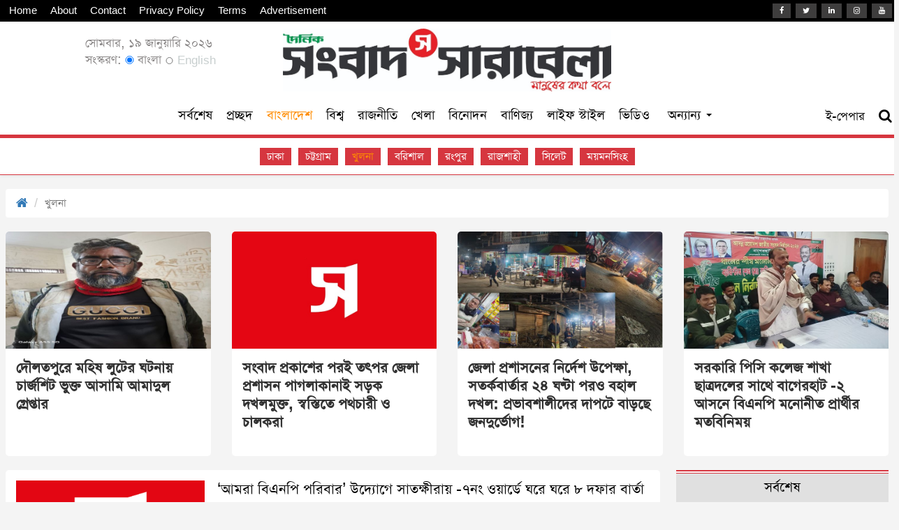

--- FILE ---
content_type: text/html; charset=UTF-8
request_url: https://sangbadsarabela.com/khulna
body_size: 11479
content:
<!doctype html>
<html lang="en">
<head>
	<meta charset="utf-8">
	<meta http-equiv="X-UA-Compatible" content="IE=edge">
	<meta name="viewport" content="width=device-width, initial-scale=1">
	<link rel="icon" type="image/png" sizes="32x32" href="https://sangbadsarabela.com/uploads/settings/32x32icon-1-1638343551.png">

	<title>খুলনা - Sangbad Sarabela</title>
<meta property="og:title" content="খুলনা - Sangbad Sarabela" />
<meta property="og:description" content="" />
<meta name="description" content="" />
<meta name="twitter:title" content="খুলনা - Sangbad Sarabela" />
<meta name="twitter:description" content="" />
<meta name="keywords" content="" />
<meta property="og:image" content="https://sangbadsarabela.com/uploads/settings/700x400default-img-1-1638343551.png" />
<meta name="twitter:image" content="https://sangbadsarabela.com/uploads/settings/700x400default-img-1-1638343551.png" />
	<meta name="distribution" content="Global">
	<meta http-equiv="Content-Language" content="bn"/>
	<meta name="robots" content="ALL" />
	<meta name="robots" content="index, follow" />
	<meta name="googlebot" content="index, follow" />
	<meta name="googlebot-news" content="index, follow">
	<meta property="fb:pages" content="122793631722856" />
	<meta property="fb:app_id" content="602761494268193" />
	<meta property="og:image:width" content="700" />
	<meta property="og:image:height" content="400" />
	<meta name="google-site-verification" content="zXq4cLud_f0ZCwkw-eOf7zV_CePI1Yu2J4hZXokMZR8" />
	<meta property="og:site_name" content="Sangbad Sarabela" />
	<meta property="og:url" content="https://sangbadsarabela.com/khulna" />
	<meta name="twitter:card" value="summary_large_image" />
	<meta name="twitter:site" content="@sangbadsarabela" />
	<meta name="twitter:creator" content="@sangbadsarabela" />
	<meta name="twitter:url" content="https://sangbadsarabela.com/khulna" />
	<link rel="canonical" href="https://sangbadsarabela.com/khulna" />

	<link rel="stylesheet" type="text/css" href="https://sangbadsarabela.com/assets/vendors/bootstrap/css/bootstrap.min.css">
	<link rel="stylesheet" type="text/css" href="https://sangbadsarabela.com/assets/fontawesome/css/font-awesome.css">
	<link rel="stylesheet" type="text/css" href="https://sangbadsarabela.com/assets/css/custom.css?v=1.2">
	<link rel="stylesheet" type="text/css" href="https://sangbadsarabela.com/assets/vendors/datepicker/bootstrap-datepicker.min.css" />

	<!-- google analytics -->
	<script async src="https://pagead2.googlesyndication.com/pagead/js/adsbygoogle.js?client=ca-pub-8487102317932441"
     crossorigin="anonymous"></script>
<meta property="fb:pages" content="122793631722856" />
<meta name="google-site-verification" content="_ZVIAwIT6Qpqs1tpnBQ0OIDAPHmaUdQVkz9rk49cako" />

</head>

<body>

	<!-- facebook analytics -->
	<script>   window.fbAsyncInit = function() {     FB.init({       appId      : '602761494268193',       xfbml      : true,       version    : 'v12.0'     });     FB.AppEvents.logPageView();   };    (function(d, s, id){      var js, fjs = d.getElementsByTagName(s)[0];      if (d.getElementById(id)) {return;}      js = d.createElement(s); js.id = id;      js.src = "https://connect.facebook.net/en_US/sdk.js";      fjs.parentNode.insertBefore(js, fjs);    }(document, 'script', 'facebook-jssdk')); </script>

<!-- Global site tag (gtag.js) - Google Analytics -->
<script async src="https://www.googletagmanager.com/gtag/js?id=G-Z5WGHQPB06"></script>
<script>
  window.dataLayer = window.dataLayer || [];
  function gtag(){dataLayer.push(arguments);}
  gtag('js', new Date());

  gtag('config', 'G-Z5WGHQPB06');
</script>
	<nav class="navbar navbar-default hidden-print" style="background-color: white;border-bottom: 1px solid #d6363f;z-index: 9999;border-top: none;;border-left: none;border-right: none;">
		<!-- header social bar -->
		<div class="hidden-xs" style="padding: 5px;background-color: black;">
			<div class="container">
				<div class="row">
					<div class="col-md-6 paddingL8 paddingR8">
						<p class="marginB0">
							<a class="fontSize15 colorWhite hoverOrange textDecorationNone marginR15" href="https://sangbadsarabela.com" title="Home">Home</a>
							<a class="fontSize15 colorWhite hoverOrange textDecorationNone marginR15" href="https://sangbadsarabela.com/about" title="About">About</a>
							<a class="fontSize15 colorWhite hoverOrange textDecorationNone marginR15" href="https://sangbadsarabela.com/contact" title="Contact">Contact</a>
							<a class="fontSize15 colorWhite hoverOrange textDecorationNone marginR15" href="https://sangbadsarabela.com/privacy-policy" title="Privacy Policy">Privacy Policy</a>
							<a class="fontSize15 colorWhite hoverOrange textDecorationNone marginR15" href="https://sangbadsarabela.com/terms" title="Terms">Terms</a>
							<a class="fontSize15 colorWhite hoverOrange textDecorationNone marginR15" href="https://sangbadsarabela.com/pricing" title="Advertisement">Advertisement</a>
						</p>
					</div>
					<div class="col-md-6 paddingL8 paddingR8">
						<p class="marginB0 text-right">
							<a class="fontSize15 colorWhite hoverOrange headerSocialIcon textDecorationNone marginR3" href="https://www.facebook.com/sangbadsarabela" title="Facebook"><i class="fa fa-facebook"></i></a>
							<a class="fontSize15 colorWhite hoverOrange headerSocialIcon textDecorationNone marginR3" href="#" title="Twitter"><i class="fa fa-twitter"></i></a>
							<a class="fontSize15 colorWhite hoverOrange headerSocialIcon textDecorationNone marginR3" href="https://www.linkedin.com/in/sangbad-sarabela-2b9236232/" title="Linkedin"><i class="fa fa-linkedin"></i></a>
							<a class="fontSize15 colorWhite hoverOrange headerSocialIcon textDecorationNone marginR3" href="#" title="Instagram"><i class="fa fa-instagram"></i></a>
							<a class="fontSize15 colorWhite hoverOrange headerSocialIcon textDecorationNone" href="https://www.youtube.com/@dailysangbadsarabela"><i class="fa fa-youtube" title="Youtube"></i></a>
						</p>
					</div>
				</div>
			</div>
		</div>

		<div class="container">
			<!-- mobile header -->
			<div class="navbar-header visible-xs">
				<button onclick="openNav()" type="button" class="navbar-toggle collapsed">
					<span class="sr-only colorBrand">Toggle navigation</span>
					<span class="icon-bar colorBrand"></span>
					<span class="icon-bar colorBrand"></span>
					<span class="icon-bar colorBrand"></span>
				</button>
				<button type="button" class="navbar-toggle collapsed" style="padding: 1px 5px;font-size: 15px;line-height: 21px;margin-right: 8px">
					<a class="colorBrand" href="https://sangbadsarabela.com/search"><i class="fa fa-search"></i></a>
				</button>
				<button type="button" class="navbar-toggle collapsed" style="padding: 1px 5px;font-size: 15px;line-height: 21px;margin-right: 8px">
					<a class="colorBrand" href="https://en.sangbadsarabela.com/">EN</a>
				</button>
				<button type="button" class="navbar-toggle collapsed" style="padding: 1px 5px;font-size: 15px;line-height: 21px;margin-right: 8px">
					<a class="colorBrand" href="https://epaper.sangbadsarabela.com/">EP</a>
				</button>
				<a class="navbar-brand" href="https://sangbadsarabela.com"><img src="https://sangbadsarabela.com/uploads/settings/sanglabdsarabela-logo-2025logo-1-1740626405.jpeg" alt="Sangbad Sarabela" style="height: 25px;margin-top: -3px"></a>
			</div>

			<!-- desktop header -->
			<div id="navbar" class="navbar-collapse collapse hidden-xs">
				<div class="row flex-row headerLargeLogo">
					<div class="col-md-1 flex-col">
						<div class="width100P text-right overflowHidden">
							<!-- ad 1 -->
														<!-- ad 1 end -->
						</div>
					</div>
					<div class="col-md-2 flex-col">
						<div class="width100P">
							<div class="positionAbsolute top0 marginT20">
								<p class="fontSize20 lineHeight24 marginB0" style="color: #878484">সোমবার, ১৯ জানুয়ারি ২০২৬</p>
								<p class="fontSize20 lineHeight24 marginB0" style="color: #878484">সংস্করণ:
									<label style="font-weight: normal;"><input type="radio" name="edition" checked="" style="height: 12px"> বাংলা</label>
									<label onclick="window.location='https://en.sangbadsarabela.com/'" style="font-weight: normal;"><input type="radio" name="edition" style="height: 10px"> <span style="font-size: 17px;color: #c8cfcf">English</span></label>
								</p>
							</div>
						</div>
					</div>
					<div class="col-md-6 flex-col">
						<div style="padding: 10px;text-align: center;" class="width100P">
							<p class="marginB0"><a href="https://sangbadsarabela.com"><img src="https://sangbadsarabela.com/uploads/settings/sanglabdsarabela-logo-2025logo-1-1740626405.jpeg" alt="Sangbad Sarabela" style="height: 90px;"></a></p>
						</div>
					</div>
					<div class="col-md-3 flex-col">
						<div class="width100P text-right overflowHidden">
							<!-- ad 2 -->
														<!-- ad 2 end -->
						</div>
					</div>
				</div>

				<div class="row stickyFixedHeader">
					<div class="col-md-2 paddingL8 paddingR8">
						<a class="navbar-brand scrolledLogo" style="display: none;" href="https://sangbadsarabela.com"><img src="https://sangbadsarabela.com/uploads/settings/sanglabdsarabela-logo-2025logo-1-1740626405.jpeg" alt="Sangbad Sarabela" style="height: 25px;margin-top: -3px"></a>
					</div>
					<div class="col-md-8 text-center">
						<center>
							<ul class="nav navbar-nav navbar-center">
							    <li><a class="fontSize22 colorBlackImp hoverOrangeImp" href="https://sangbadsarabela.com/latest">সর্বশেষ</a></li>
								<li><a class="fontSize22 colorBlackImp hoverOrangeImp" href="https://sangbadsarabela.com">প্রচ্ছদ</a></li>
																								<li><a class="fontSize22 colorBlackImp hoverOrangeImp menuActive" href="https://sangbadsarabela.com/country">বাংলাদেশ</a></li>
																<li><a class="fontSize22 colorBlackImp hoverOrangeImp " href="https://sangbadsarabela.com/international">বিশ্ব</a></li>
																<li><a class="fontSize22 colorBlackImp hoverOrangeImp " href="https://sangbadsarabela.com/politics">রাজনীতি</a></li>
																<li><a class="fontSize22 colorBlackImp hoverOrangeImp " href="https://sangbadsarabela.com/sports">খেলা</a></li>
																<li><a class="fontSize22 colorBlackImp hoverOrangeImp " href="https://sangbadsarabela.com/entertainment">বিনোদন</a></li>
																<li><a class="fontSize22 colorBlackImp hoverOrangeImp " href="https://sangbadsarabela.com/business">বাণিজ্য</a></li>
																<li><a class="fontSize22 colorBlackImp hoverOrangeImp " href="https://sangbadsarabela.com/lifestyle">লাইফ স্টাইল</a></li>
																<li><a class="fontSize22 colorBlackImp hoverOrangeImp " href="https://sangbadsarabela.com/video-gallery">ভিডিও</a></li>
																								<li style="width: 95px"><a class="fontSize22 colorBlackImp hoverOrangeImp allMenu" href="javascript::void(0)">অন্যান্য <span class="caret marginB5"></span></a> <a class="fontSize15 colorBlackImp hoverOrangeImp allMenu" style="display: none;" href="javascript::void(0)"><span class="fa fa-times marginB5"></span></a></li>
							</ul>
						</center>
					</div>
					<div class="col-md-2 paddingL8 paddingR8 hidden-xs">
						<ul class="nav navbar-nav navbar-right" style="float: right !important;">
							<li><a class="fontSize20" target="_blank" href="https://epaper.sangbadsarabela.com/" title="Go Epaper"><span class="">ই-পেপার</span></a></li>
							<li><a class="fontSize20" href="https://sangbadsarabela.com/search" title="Go Search"><span class="fa fa-search"></span></a></li>
						</ul>
					</div>
				</div>
			</div>
		</div>
		<p style="border-top: 5px solid #d6363f;margin-bottom: 2px"></p>

		<!-- load mega menu -->
		<div class="megaMenu hidden-print" style="width: 100%;background-color: white;position: absolute;margin-top: 1px;box-shadow: 0px 5px 5px -5px #000;display: none;">
			<div class="container">
				<div class="row">
					<div class="col-md-10"><div class="marginT20 marginB20"><div class="row loadMenubarCategories"><p class="loadingIcon text-center padding10"><i class="fa fa-spinner fontSize22"></i></p></div></div></div>
					<div class="col-md-2">
						<div class="marginT20 marginB20">
							<div class="row">
								<a class="col-md-12 fontSize22 padding0 colorBrand hoverOrange textDecorationNone" href="https://sangbadsarabela.com/photo-gallery"><i class="fa fa-photo fontSize16"></i> ছবি</a>
								<a class="col-md-12 fontSize22 padding0 colorBrand hoverOrange textDecorationNone" href="https://sangbadsarabela.com/video-gallery"><i class="fa fa-camera fontSize16"></i> ভিডিও</a>
								<a class="col-md-12 fontSize22 padding0 colorBrand hoverOrange textDecorationNone" href="https://sangbadsarabela.com/lives"><i class="fa fa-play fontSize16"></i> লাইভ</a>
								<!-- 	<a class="col-md-12 fontSize22 padding0 colorBrand hoverOrange textDecorationNone" href="https://sangbadsarabela.com/authors"><i class="fa fa-users fontSize16"></i> লেখক</a>
-->								<a class="col-md-12 fontSize22 padding0 colorBrand hoverOrange textDecorationNone" href="https://sangbadsarabela.com/archive"><i class="fa fa-pie-chart fontSize16"></i> আর্কাইভ</a>
							</div>
						</div>
					</div>
				</div>
			</div>
		</div>

		<!-- sub categories -->
				<div class="bgWhite padding10 text-center">
						<a class="subMenu " href="https://sangbadsarabela.com/dhaka">ঢাকা</a>
						<a class="subMenu " href="https://sangbadsarabela.com/chattagram">চট্টগ্রাম</a>
						<a class="subMenu menuActive" href="https://sangbadsarabela.com/khulna">খুলনা</a>
						<a class="subMenu " href="https://sangbadsarabela.com/barishal">বরিশাল</a>
						<a class="subMenu " href="https://sangbadsarabela.com/rangpur">রংপুর</a>
						<a class="subMenu " href="https://sangbadsarabela.com/rajshahi">রাজশাহী</a>
						<a class="subMenu " href="https://sangbadsarabela.com/sylhet">সিলেট</a>
						<a class="subMenu " href="https://sangbadsarabela.com/mymensingh">ময়মনসিংহ</a>
					</div>
			</nav>

	<!-- mobile sidebar menu -->
	<div id="mySidepanel" class="sidepanel hidden-print">
		<a href="javascript:void(0)" class="closebtn" onclick="closeNav()">×</a>
		<a class="fontSize22 hoverOrange" href="https://sangbadsarabela.com">প্রচ্ছদ</a>
						<a class="fontSize22 hoverOrange" href="https://sangbadsarabela.com/country">বাংলাদেশ</a>
				<a class="fontSize22 hoverOrange" href="https://sangbadsarabela.com/international">বিশ্ব</a>
				<a class="fontSize22 hoverOrange" href="https://sangbadsarabela.com/politics">রাজনীতি</a>
				<a class="fontSize22 hoverOrange" href="https://sangbadsarabela.com/sports">খেলা</a>
				<a class="fontSize22 hoverOrange" href="https://sangbadsarabela.com/entertainment">বিনোদন</a>
				<a class="fontSize22 hoverOrange" href="https://sangbadsarabela.com/business">বাণিজ্য</a>
				<a class="fontSize22 hoverOrange" href="https://sangbadsarabela.com/lifestyle">লাইফ স্টাইল</a>
				<a class="fontSize22 hoverOrange" href="https://sangbadsarabela.com/video-gallery">ভিডিও</a>
						<a class="fontSize22 hoverOrange clickLoadMenubarCategories" href="javascript::void(0)">সকল বিভাগ <i class="fa fa-caret-down marginL10"></i></a>
		<div class="loadMenubarCategories" style="display: none;">
			<p class="loadingIcon text-center padding10" style="display: none;"><i class="fa fa-spinner fontSize22"></i></p>
		</div>
		<hr style="margin: 5px;border-top: 1px solid #bb242d;border-bottom: 1px solid #bb242d;height: 3px">
		<a class="fontSize22 hoverOrange" href="https://sangbadsarabela.com/photo-gallery"><i class="fa fa-photo fontSize16"></i> ছবি</a>
		<a class="fontSize22 hoverOrange" href="https://sangbadsarabela.com/video-gallery"><i class="fa fa-camera fontSize16"></i> ভিডিও</a>
		<a class="fontSize22 hoverOrange" href="https://sangbadsarabela.com/lives"><i class="fa fa-play fontSize16"></i> লাইভ</a>
		<a class="fontSize22 hoverOrange" href="https://sangbadsarabela.com/authors"><i class="fa fa-users fontSize16"></i> লেখক</a>
		<a class="fontSize22 hoverOrange" href="https://sangbadsarabela.com/archive"><i class="fa fa-pie-chart fontSize16"></i> আর্কাইভ</a>
	</div>

	<!-- main content -->
	<div class="container mainDiv" style="padding-bottom: 10px;overflow-x: hidden;overflow-y: hidden;">
		
<!-- ad 71 -->
<!-- ad 71 end -->

<!-- ad 75 -->
<!-- ad 75 end -->

<!-- breadcrumb -->
<div class="row">
	<div class="col-md-12 paddingL8 paddingR8">
		<nav aria-label="breadcrumb">
			<ol class="breadcrumb bgWhite">
				<li class="breadcrumb-item"><a class="fontSize18" href="https://sangbadsarabela.com"><i class="fa fa-home"></i></a></li>
				<li class="breadcrumb-item active fontSize18" aria-current="page">খুলনা</li>
			</ol>
		</nav>
	</div>
</div>

<!-- top news -->
<div class="row">
	<div class="col-md-12 paddingL8 paddingR8">
		<div class="row flex-row itemMainDiv">
												<div class="col-md-3 itemsCol ">
				<div class="itemDiv bgWhite hoverOrange borderRadius5">
					<div class="thumbnail borderNone padding0">
						<div class="positionRelative">
							<img class="img-responsive borderRadiusTL5 borderRadiusTR5" src="https://sangbadsarabela.com/uploads/2026/01/online/photos/1000019581-696cc9602eb06.jpg" alt="দৌলতপুরে মহিষ লুটের ঘটনায় চার্জশিট ভুক্ত আসামি আমাদুল গ্রেপ্তার" title="দৌলতপুরে মহিষ লুটের ঘটনায় চার্জশিট ভুক্ত আসামি আমাদুল গ্রেপ্তার">
													</div>
						<div class="caption padding15">
							<h2 class="fontSize24 lineHeight26 margin0"><strong> দৌলতপুরে মহিষ লুটের ঘটনায় চার্জশিট ভুক্ত আসামি আমাদুল গ্রেপ্তার </strong></h2>
						</div>
					</div>
					<a href="https://sangbadsarabela.com/country/article/79092/দৌলতপুরে-মহিষ-লুটের-ঘটনায়-চার্জশিট-ভুক্ত-আসামি-আমাদুল-গ্রেপ্তার" class="linkOverlay"></a>
				</div>
			</div>
															<div class="col-md-3 itemsCol hidden-xs">
				<div class="itemDiv bgWhite hoverOrange borderRadius5">
					<div class="thumbnail borderNone padding0">
						<div class="positionRelative">
							<img class="img-responsive borderRadiusTL5 borderRadiusTR5" src="https://sangbadsarabela.com/assets/images/logo/default-thumbnail.jpg" alt="সংবাদ প্রকাশের পরই তৎপর জেলা প্রশাসন পাগলাকানাই সড়ক দখলমুক্ত, স্বস্তিতে পথচারী ও চালকরা" title="সংবাদ প্রকাশের পরই তৎপর জেলা প্রশাসন পাগলাকানাই সড়ক দখলমুক্ত, স্বস্তিতে পথচারী ও চালকরা">
													</div>
						<div class="caption padding15">
							<h2 class="fontSize24 lineHeight26 margin0"><strong> সংবাদ প্রকাশের পরই তৎপর জেলা প্রশাসন পাগলাকানাই সড়ক দখলমুক্ত, স্বস্তিতে পথচারী ও চালকরা </strong></h2>
						</div>
					</div>
					<a href="https://sangbadsarabela.com/country/article/79082/সংবাদ-প্রকাশের-পরই-তৎপর-জেলা-প্রশাসন-পাগলাকানাই-সড়ক-দখলমুক্ত-স্বস্তিতে-পথচারী-ও-চালকরা" class="linkOverlay"></a>
				</div>
			</div>
															<div class="col-md-3 itemsCol hidden-xs">
				<div class="itemDiv bgWhite hoverOrange borderRadius5">
					<div class="thumbnail borderNone padding0">
						<div class="positionRelative">
							<img class="img-responsive borderRadiusTL5 borderRadiusTR5" src="https://sangbadsarabela.com/uploads/2026/01/online/photos/1000067524-696c8d139b20b.jpg" alt="জেলা প্রশাসনের নির্দেশ উপেক্ষা, সতর্কবার্তার ২৪ ঘণ্টা পরও বহাল দখল: প্রভাবশালীদের দাপটে বাড়ছে জনদুর্ভোগ!" title="জেলা প্রশাসনের নির্দেশ উপেক্ষা, সতর্কবার্তার ২৪ ঘণ্টা পরও বহাল দখল: প্রভাবশালীদের দাপটে বাড়ছে জনদুর্ভোগ!">
													</div>
						<div class="caption padding15">
							<h2 class="fontSize24 lineHeight26 margin0"><strong> জেলা প্রশাসনের নির্দেশ উপেক্ষা, সতর্কবার্তার ২৪ ঘণ্টা পরও বহাল দখল: প্রভাবশালীদের দাপটে বাড়ছে জনদুর্ভোগ! </strong></h2>
						</div>
					</div>
					<a href="https://sangbadsarabela.com/country/article/79059/জেলা-প্রশাসনের-নির্দেশ-উপেক্ষা-সতর্কবার্তার-২৪-ঘণ্টা-পরও-বহাল-দখল-প্রভাবশালীদের-দাপটে-বাড়ছে-জনদুর্ভোগ" class="linkOverlay"></a>
				</div>
			</div>
															<div class="col-md-3 itemsCol hidden-xs">
				<div class="itemDiv bgWhite hoverOrange borderRadius5">
					<div class="thumbnail borderNone padding0">
						<div class="positionRelative">
							<img class="img-responsive borderRadiusTL5 borderRadiusTR5" src="https://sangbadsarabela.com/uploads/2026/01/online/photos/1768719456292-696c89e3de4d6.jpg" alt="সরকারি  পিসি কলেজ শাখা ছাত্রদলের সাথে বাগেরহাট -২ আসনে বিএনপি মনোনীত প্রার্থীর মতবিনিময়" title="সরকারি  পিসি কলেজ শাখা ছাত্রদলের সাথে বাগেরহাট -২ আসনে বিএনপি মনোনীত প্রার্থীর মতবিনিময়">
													</div>
						<div class="caption padding15">
							<h2 class="fontSize24 lineHeight26 margin0"><strong> সরকারি  পিসি কলেজ শাখা ছাত্রদলের সাথে বাগেরহাট -২ আসনে বিএনপি মনোনীত প্রার্থীর মতবিনিময় </strong></h2>
						</div>
					</div>
					<a href="https://sangbadsarabela.com/country/article/79056/সরকারি-পিসি-কলেজ-শাখা-ছাত্রদলের-সাথে-বাগেরহাট-২-আসনে-বিএনপি-মনোনীত-প্রার্থীর-মতবিনিময়" class="linkOverlay"></a>
				</div>
			</div>
								</div>
	</div>
</div>
<!-- top news end -->


<!-- ad 72 -->
<!-- ad 72 end -->

<!-- ad 76 -->
<!-- ad 76 end -->



<!-- list section -->
<div class="row marginT20">

	<div class="col-md-9">
				<div class="row flex-row">
												<div class="col-md-12 flex-col paddingL8 marginB15 xs-marginB10 visible-xs">
				<div class="bgWhite mediaItemDiv height100P borderRadius5">
					<div class="media positionRelative hoverOrange padding15 marginT0">
						<div class="media-left media-middle">
							<div class="positionRelative">
								<img style="width: 270px" class="media-object xs-width140P" data-src="https://sangbadsarabela.com/assets/images/logo/default-thumbnail.jpg" src="https://sangbadsarabela.com/uploads/settings/700x400default-img-1-1638343551.png" alt="সংবাদ প্রকাশের পরই তৎপর জেলা প্রশাসন পাগলাকানাই সড়ক দখলমুক্ত, স্বস্তিতে পথচারী ও চালকরা" title="সংবাদ প্রকাশের পরই তৎপর জেলা প্রশাসন পাগলাকানাই সড়ক দখলমুক্ত, স্বস্তিতে পথচারী ও চালকরা">
															</div>
						</div>
						<div class="media-body paddingL8 paddingR8">
							<h2 class="fontSize24 lineHeight26 margin0 colorBlack"> সংবাদ প্রকাশের পরই তৎপর জেলা প্রশাসন পাগলাকানাই সড়ক দখলমুক্ত, স্বস্তিতে পথচারী ও চালকরা </h2>
							<p class="fontSize20 lineHeight22 marginT15 paddingT10 colorDarkAsh borderAshT1 hidden-xs">ঝিনাইদহ শহরের ব্যস্ততম পয়েন্ট পাগলাকানাই মোড়ে দীর্ঘদিনের যানজট ও জনদুর্ভোগের অন্যতম কারণ হয়ে ওঠা সড়ক দখল ও অবৈধ দোকান সম্প্রসারণের ...</p>
						</div>
						<a href="https://sangbadsarabela.com/country/article/79082/সংবাদ-প্রকাশের-পরই-তৎপর-জেলা-প্রশাসন-পাগলাকানাই-সড়ক-দখলমুক্ত-স্বস্তিতে-পথচারী-ও-চালকরা" class="linkOverlay"></a>
					</div>
				</div>
			</div>
															<div class="col-md-12 flex-col paddingL8 marginB15 xs-marginB10 visible-xs">
				<div class="bgWhite mediaItemDiv height100P borderRadius5">
					<div class="media positionRelative hoverOrange padding15 marginT0">
						<div class="media-left media-middle">
							<div class="positionRelative">
								<img style="width: 270px" class="media-object xs-width140P" data-src="https://sangbadsarabela.com/uploads/2026/01/online/photos/1000067524-696c8d139b20b.jpg" src="https://sangbadsarabela.com/uploads/settings/700x400default-img-1-1638343551.png" alt="জেলা প্রশাসনের নির্দেশ উপেক্ষা, সতর্কবার্তার ২৪ ঘণ্টা পরও বহাল দখল: প্রভাবশালীদের দাপটে বাড়ছে জনদুর্ভোগ!" title="জেলা প্রশাসনের নির্দেশ উপেক্ষা, সতর্কবার্তার ২৪ ঘণ্টা পরও বহাল দখল: প্রভাবশালীদের দাপটে বাড়ছে জনদুর্ভোগ!">
															</div>
						</div>
						<div class="media-body paddingL8 paddingR8">
							<h2 class="fontSize24 lineHeight26 margin0 colorBlack"> জেলা প্রশাসনের নির্দেশ উপেক্ষা, সতর্কবার্তার ২৪ ঘণ্টা পরও বহাল দখল: প্রভাবশালীদের দাপটে বাড়ছে জনদুর্ভোগ! </h2>
							<p class="fontSize20 lineHeight22 marginT15 paddingT10 colorDarkAsh borderAshT1 hidden-xs">ঝিনাইদহ শহরের ব্যস্ত পাগলাকানাই মোড়ে সড়ক দখল ও দোকান সম্প্রসারণ নিয়ে সংবাদ প্রকাশের পর জেলা প্রশাসনের পক্ষ থেকে সতর্কবার্তা দেওয়া ...</p>
						</div>
						<a href="https://sangbadsarabela.com/country/article/79059/জেলা-প্রশাসনের-নির্দেশ-উপেক্ষা-সতর্কবার্তার-২৪-ঘণ্টা-পরও-বহাল-দখল-প্রভাবশালীদের-দাপটে-বাড়ছে-জনদুর্ভোগ" class="linkOverlay"></a>
					</div>
				</div>
			</div>
															<div class="col-md-12 flex-col paddingL8 marginB15 xs-marginB10 visible-xs">
				<div class="bgWhite mediaItemDiv height100P borderRadius5">
					<div class="media positionRelative hoverOrange padding15 marginT0">
						<div class="media-left media-middle">
							<div class="positionRelative">
								<img style="width: 270px" class="media-object xs-width140P" data-src="https://sangbadsarabela.com/uploads/2026/01/online/photos/1768719456292-696c89e3de4d6.jpg" src="https://sangbadsarabela.com/uploads/settings/700x400default-img-1-1638343551.png" alt="সরকারি  পিসি কলেজ শাখা ছাত্রদলের সাথে বাগেরহাট -২ আসনে বিএনপি মনোনীত প্রার্থীর মতবিনিময়" title="সরকারি  পিসি কলেজ শাখা ছাত্রদলের সাথে বাগেরহাট -২ আসনে বিএনপি মনোনীত প্রার্থীর মতবিনিময়">
															</div>
						</div>
						<div class="media-body paddingL8 paddingR8">
							<h2 class="fontSize24 lineHeight26 margin0 colorBlack"> সরকারি  পিসি কলেজ শাখা ছাত্রদলের সাথে বাগেরহাট -২ আসনে বিএনপি মনোনীত প্রার্থীর মতবিনিময় </h2>
							<p class="fontSize20 lineHeight22 marginT15 paddingT10 colorDarkAsh borderAshT1 hidden-xs">আসন্ন ত্রয়োদশ জাতীয় সংসদ নির্বাচন উপলক্ষে বাগেরহাট -২ (সদর কচুয়া) আসনে বিএনপি মনোনীত ধানের শীষের প্রার্থী ব্যারিস্টার শেখ মো. জাকির ...</p>
						</div>
						<a href="https://sangbadsarabela.com/country/article/79056/সরকারি-পিসি-কলেজ-শাখা-ছাত্রদলের-সাথে-বাগেরহাট-২-আসনে-বিএনপি-মনোনীত-প্রার্থীর-মতবিনিময়" class="linkOverlay"></a>
					</div>
				</div>
			</div>
						
												<div class="col-md-12 flex-col paddingL8 marginB15 xs-marginB10">
				<div class="bgWhite mediaItemDiv height100P borderRadius5">
					<div class="media positionRelative hoverOrange padding15 marginT0">
						<div class="media-left media-middle">
							<div class="positionRelative">
								<img style="width: 270px" class="media-object xs-width140P" data-src="https://sangbadsarabela.com/uploads/2026/01/online/photos/1000260960-696c75242957b.jpg" src="https://sangbadsarabela.com/uploads/settings/700x400default-img-1-1638343551.png" alt="‘আমরা বিএনপি পরিবার’ উদ্যোগে  সাতক্ষীরায় -৭নং ওয়ার্ডে ঘরে ঘরে ৮ দফার বার্তা" title="‘আমরা বিএনপি পরিবার’ উদ্যোগে  সাতক্ষীরায় -৭নং ওয়ার্ডে ঘরে ঘরে ৮ দফার বার্তা">
															</div>
						</div>
						<div class="media-body paddingL8 paddingR8">
							<h2 class="fontSize24 lineHeight26 margin0 colorBlack"> ‘আমরা বিএনপি পরিবার’ উদ্যোগে  সাতক্ষীরায় -৭নং ওয়ার্ডে ঘরে ঘরে ৮ দফার বার্তা </h2>
							<p class="fontSize20 lineHeight22 marginT15 paddingT10 colorDarkAsh borderAshT1 hidden-xs">বাংলাদেশ জাতীয়তাবাদী দল (বিএনপি)-এর ভারপ্রাপ্ত চেয়ারম্যান তারেক রহমান ঘোষিত ৮ দফা রাষ্ট্র বিনির্মাণ কর্মসূচির লিফলেট সাতক্ষীরা পৌরসভার ৭নং ওয়ার্ডে ঘরে ...</p>
						</div>
						<a href="https://sangbadsarabela.com/country/article/79045/আমরা-বিএনপি-পরিবার-উদ্যোগে-সাতক্ষীরায়-৭নং-ওয়ার্ডে-ঘরে-ঘরে-৮-দফার-বার্তা" class="linkOverlay"></a>
					</div>
				</div>
			</div>

			
															<div class="col-md-12 flex-col paddingL8 marginB15 xs-marginB10">
				<div class="bgWhite mediaItemDiv height100P borderRadius5">
					<div class="media positionRelative hoverOrange padding15 marginT0">
						<div class="media-left media-middle">
							<div class="positionRelative">
								<img style="width: 270px" class="media-object xs-width140P" data-src="https://sangbadsarabela.com/uploads/2026/01/online/photos/1000039244-696c71fb223d9.jpg" src="https://sangbadsarabela.com/uploads/settings/700x400default-img-1-1638343551.png" alt="নড়াইল -২ আসনে ধানের শীষের প্রার্থী ড. ফরিদুজ্জামান ফরহাদের নির্বাচনী গণসংযোগ " title="নড়াইল -২ আসনে ধানের শীষের প্রার্থী ড. ফরিদুজ্জামান ফরহাদের নির্বাচনী গণসংযোগ ">
															</div>
						</div>
						<div class="media-body paddingL8 paddingR8">
							<h2 class="fontSize24 lineHeight26 margin0 colorBlack"> নড়াইল -২ আসনে ধানের শীষের প্রার্থী ড. ফরিদুজ্জামান ফরহাদের নির্বাচনী গণসংযোগ  </h2>
							<p class="fontSize20 lineHeight22 marginT15 paddingT10 colorDarkAsh borderAshT1 hidden-xs">আসন্ন ত্রয়োদশ জাতীয় সংসদ নির্বাচনে নড়াইল -২ আসনে বিএনপি মনোনীত ধানের শীষের প্রার্থী বাংলাদেশ সুপ্রিম কোর্টের সিনিয়র আইনজীবী ডক্টর এ ...</p>
						</div>
						<a href="https://sangbadsarabela.com/country/article/79043/নড়াইল-২-আসনে-ধানের-শীষের-প্রার্থী-ড-ফরিদুজ্জামান-ফরহাদের-নির্বাচনী-গণসংযোগ" class="linkOverlay"></a>
					</div>
				</div>
			</div>

			
															<div class="col-md-12 flex-col paddingL8 marginB15 xs-marginB10">
				<div class="bgWhite mediaItemDiv height100P borderRadius5">
					<div class="media positionRelative hoverOrange padding15 marginT0">
						<div class="media-left media-middle">
							<div class="positionRelative">
								<img style="width: 270px" class="media-object xs-width140P" data-src="https://sangbadsarabela.com/uploads/2026/01/online/photos/IMG-20260117-WA0097-696c6e4fef17a.jpg" src="https://sangbadsarabela.com/uploads/settings/700x400default-img-1-1638343551.png" alt="চিতলমারিতে বেগম খালেদা জিয়ার আত্মার মাগফেরাত কামনায় দোয়া ও মিলাদ মাহফিল অনুষ্ঠিত" title="চিতলমারিতে বেগম খালেদা জিয়ার আত্মার মাগফেরাত কামনায় দোয়া ও মিলাদ মাহফিল অনুষ্ঠিত">
															</div>
						</div>
						<div class="media-body paddingL8 paddingR8">
							<h2 class="fontSize24 lineHeight26 margin0 colorBlack"> চিতলমারিতে বেগম খালেদা জিয়ার আত্মার মাগফেরাত কামনায় দোয়া ও মিলাদ মাহফিল অনুষ্ঠিত </h2>
							<p class="fontSize20 lineHeight22 marginT15 paddingT10 colorDarkAsh borderAshT1 hidden-xs">বাগেরহাটের চিতলমারিতে বেগম খালেদা জিয়ার আত্মার মাগফেরাত কামনায় দোয়া ও মিলাদ মাহফিল অনুষ্ঠিত হয়েছে। গত শনিবার বিকেলে উপজেলার বড় বাড়িয়া ...</p>
						</div>
						<a href="https://sangbadsarabela.com/country/article/79039/চিতলমারিতে-বেগম-খালেদা-জিয়ার-আত্মার-মাগফেরাত-কামনায়-দোয়া-ও-মিলাদ-মাহফিল-অনুষ্ঠিত" class="linkOverlay"></a>
					</div>
				</div>
			</div>

			
															<div class="col-md-12 flex-col paddingL8 marginB15 xs-marginB10">
				<div class="bgWhite mediaItemDiv height100P borderRadius5">
					<div class="media positionRelative hoverOrange padding15 marginT0">
						<div class="media-left media-middle">
							<div class="positionRelative">
								<img style="width: 270px" class="media-object xs-width140P" data-src="https://sangbadsarabela.com/uploads/2026/01/online/photos/IMG-20260117-WA0003-696bafe43ab20.jpg" src="https://sangbadsarabela.com/uploads/settings/700x400default-img-1-1638343551.png" alt="জীবননগরে শামসুজ্জামান ডাবলুর মাগফিরাত কামনায় দোয়া মাহফিল" title="জীবননগরে শামসুজ্জামান ডাবলুর মাগফিরাত কামনায় দোয়া মাহফিল">
															</div>
						</div>
						<div class="media-body paddingL8 paddingR8">
							<h2 class="fontSize24 lineHeight26 margin0 colorBlack"> জীবননগরে শামসুজ্জামান ডাবলুর মাগফিরাত কামনায় দোয়া মাহফিল </h2>
							<p class="fontSize20 lineHeight22 marginT15 paddingT10 colorDarkAsh borderAshT1 hidden-xs">সেনা হেফাজতে নিহত জীবননগর পৌর বিএনপির সাধারণ সম্পাদক শামসুজ্জামান ডাবলুর মাগফিরাত কামনায় দোয়া মাহফিল অনুষ্ঠিত হয়েছে। শনিবার যোহরের নামাজ শেষে ...</p>
						</div>
						<a href="https://sangbadsarabela.com/country/article/79038/জীবননগরে-শামসুজ্জামান-ডাবলুর-মাগফিরাত-কামনায়-দোয়া-মাহফিল" class="linkOverlay"></a>
					</div>
				</div>
			</div>

			
															<div class="col-md-12 flex-col paddingL8 marginB15 xs-marginB10">
				<div class="bgWhite mediaItemDiv height100P borderRadius5">
					<div class="media positionRelative hoverOrange padding15 marginT0">
						<div class="media-left media-middle">
							<div class="positionRelative">
								<img style="width: 270px" class="media-object xs-width140P" data-src="https://sangbadsarabela.com/uploads/2026/01/online/photos/WhatsApp-Image-2026-01-17-at-20-696ba316cce42.jpeg" src="https://sangbadsarabela.com/uploads/settings/700x400default-img-1-1638343551.png" alt="রাষ্ট্র বিনির্মাণের বার্তা নিয়ে ৭নং ওয়ার্ডে তারেক রহমানের ৮ দফা লিফলেট বিতরণ" title="রাষ্ট্র বিনির্মাণের বার্তা নিয়ে ৭নং ওয়ার্ডে তারেক রহমানের ৮ দফা লিফলেট বিতরণ">
															</div>
						</div>
						<div class="media-body paddingL8 paddingR8">
							<h2 class="fontSize24 lineHeight26 margin0 colorBlack"> রাষ্ট্র বিনির্মাণের বার্তা নিয়ে ৭নং ওয়ার্ডে তারেক রহমানের ৮ দফা লিফলেট বিতরণ </h2>
							<p class="fontSize20 lineHeight22 marginT15 paddingT10 colorDarkAsh borderAshT1 hidden-xs">বাংলাদেশ জাতীয়তাবাদী দল (বিএনপি)-এর ভারপ্রাপ্ত চেয়ারম্যান তারেক রহমান ঘোষিত ৮ দফা রাষ্ট্র বিনির্মাণ কর্মসূচির লিফলেট সাতক্ষীরা পৌরসভার ৭নং ওয়ার্ডে ঘরে ...</p>
						</div>
						<a href="https://sangbadsarabela.com/country/article/79037/রাষ্ট্র-বিনির্মাণের-বার্তা-নিয়ে-৭নং-ওয়ার্ডে-তারেক-রহমানের-৮-দফা-লিফলেট-বিতরণ" class="linkOverlay"></a>
					</div>
				</div>
			</div>

			
															<div class="col-md-12 flex-col paddingL8 marginB15 xs-marginB10">
				<div class="bgWhite mediaItemDiv height100P borderRadius5">
					<div class="media positionRelative hoverOrange padding15 marginT0">
						<div class="media-left media-middle">
							<div class="positionRelative">
								<img style="width: 270px" class="media-object xs-width140P" data-src="https://sangbadsarabela.com/uploads/2026/01/online/photos/1768647549069-696b70cb127c8.jpg" src="https://sangbadsarabela.com/uploads/settings/700x400default-img-1-1638343551.png" alt="বিএসসি মাধ্যমিক বিদ্যালয়ে ঈদ এ মিলাদুন্নবী (সঃ) উপলক্ষে অভিভাবক সমাবেশ ও দোয়া অনুষ্ঠিত" title="বিএসসি মাধ্যমিক বিদ্যালয়ে ঈদ এ মিলাদুন্নবী (সঃ) উপলক্ষে অভিভাবক সমাবেশ ও দোয়া অনুষ্ঠিত">
															</div>
						</div>
						<div class="media-body paddingL8 paddingR8">
							<h2 class="fontSize24 lineHeight26 margin0 colorBlack"> বিএসসি মাধ্যমিক বিদ্যালয়ে ঈদ এ মিলাদুন্নবী (সঃ) উপলক্ষে অভিভাবক সমাবেশ ও দোয়া অনুষ্ঠিত </h2>
							<p class="fontSize20 lineHeight22 marginT15 paddingT10 colorDarkAsh borderAshT1 hidden-xs">বাগেরহাট জেলা সদরের বিএসসি মাধ্যমিক বিদ্যালয়ে ঈদ এ মিলাদুন্নবী (সঃ) উপলক্ষে অভিভাবক সমাবেশ ও দোয়া অনুষ্ঠিত হয়েছে। শনিবার (১৭ জানুয়ারি) ...</p>
						</div>
						<a href="https://sangbadsarabela.com/country/article/79029/বিএসসি-মাধ্যমিক-বিদ্যালয়ে-ঈদ-এ-মিলাদুন্নবী-সঃ-উপলক্ষে-অভিভাবক-সমাবেশ-ও-দোয়া-অনুষ্ঠিত" class="linkOverlay"></a>
					</div>
				</div>
			</div>

			
															<div class="col-md-12 flex-col paddingL8 marginB15 xs-marginB10">
				<div class="bgWhite mediaItemDiv height100P borderRadius5">
					<div class="media positionRelative hoverOrange padding15 marginT0">
						<div class="media-left media-middle">
							<div class="positionRelative">
								<img style="width: 270px" class="media-object xs-width140P" data-src="https://sangbadsarabela.com/uploads/2026/01/online/photos/PIC-696b502867cb0.jpg" src="https://sangbadsarabela.com/uploads/settings/700x400default-img-1-1638343551.png" alt="কবিতা-গান আর মানবিকতায় মুখর ‘বিশ্বভরা প্রাণের’ আয়োজন" title="কবিতা-গান আর মানবিকতায় মুখর ‘বিশ্বভরা প্রাণের’ আয়োজন">
															</div>
						</div>
						<div class="media-body paddingL8 paddingR8">
							<h2 class="fontSize24 lineHeight26 margin0 colorBlack"> কবিতা-গান আর মানবিকতায় মুখর ‘বিশ্বভরা প্রাণের’ আয়োজন </h2>
							<p class="fontSize20 lineHeight22 marginT15 paddingT10 colorDarkAsh borderAshT1 hidden-xs">আন্তর্জাতিক শিল্পী সাহিত্যিক সম্মিলিত পরিষদ বিশ্বভরা প্রাণ কুষ্টিয়া জেলা শাখার উদ্যোগে ষষ্ঠতম মাসিক সাহিত্য সভা অনুষ্ঠিত হয়েছে। শুক্রবার (১৬ জানুয়ারি ...</p>
						</div>
						<a href="https://sangbadsarabela.com/country/article/79014/কবিতাগান-আর-মানবিকতায়-মুখর-বিশ্বভরা-প্রাণের-আয়োজন" class="linkOverlay"></a>
					</div>
				</div>
			</div>

			
															<div class="col-md-12 flex-col paddingL8 marginB15 xs-marginB10">
				<div class="bgWhite mediaItemDiv height100P borderRadius5">
					<div class="media positionRelative hoverOrange padding15 marginT0">
						<div class="media-left media-middle">
							<div class="positionRelative">
								<img style="width: 270px" class="media-object xs-width140P" data-src="https://sangbadsarabela.com/uploads/2026/01/online/photos/unnamed-(4)-696b3b55dc25f.jpg" src="https://sangbadsarabela.com/uploads/settings/700x400default-img-1-1638343551.png" alt="মহেশপুর উপজেলার শ্রেষ্ঠ শিক্ষক নির্বাচিত হলেন জীবননগরের শফিকুল মাস্টার" title="মহেশপুর উপজেলার শ্রেষ্ঠ শিক্ষক নির্বাচিত হলেন জীবননগরের শফিকুল মাস্টার">
															</div>
						</div>
						<div class="media-body paddingL8 paddingR8">
							<h2 class="fontSize24 lineHeight26 margin0 colorBlack"> মহেশপুর উপজেলার শ্রেষ্ঠ শিক্ষক নির্বাচিত হলেন জীবননগরের শফিকুল মাস্টার </h2>
							<p class="fontSize20 lineHeight22 marginT15 paddingT10 colorDarkAsh borderAshT1 hidden-xs">জাতীয় শিক্ষা সপ্তাহ–২০২৬ উপলক্ষে ঝিনাইদহ জেলার মহেশপুর উপজেলায় মাধ্যমিক পর্যায়ে শ্রেষ্ঠ শিক্ষক হিসেবে নির্বাচিত হয়েছেন স্বরুপপুর কুসুমপুর মাধ্যমিক বিদ্যালয়ের সহকারী ...</p>
						</div>
						<a href="https://sangbadsarabela.com/country/article/79003/মহেশপুর-উপজেলার-শ্রেষ্ঠ-শিক্ষক-নির্বাচিত-হলেন-জীবননগরের-শফিকুল-মাস্টার" class="linkOverlay"></a>
					</div>
				</div>
			</div>

						<!-- ad 73 -->
						<!-- ad 73 end -->

			<!-- ad 77 -->
						<!-- ad 77 end -->
			
															<div class="col-md-12 flex-col paddingL8 marginB15 xs-marginB10">
				<div class="bgWhite mediaItemDiv height100P borderRadius5">
					<div class="media positionRelative hoverOrange padding15 marginT0">
						<div class="media-left media-middle">
							<div class="positionRelative">
								<img style="width: 270px" class="media-object xs-width140P" data-src="https://sangbadsarabela.com/uploads/2026/01/online/photos/1000019069-696b2efdee254.jpg" src="https://sangbadsarabela.com/uploads/settings/700x400default-img-1-1638343551.png" alt="দৌলতপুরে যাবজ্জীবন সাজাপ্রাপ্ত পলাতক আসামি জামু গ্রেফতার" title="দৌলতপুরে যাবজ্জীবন সাজাপ্রাপ্ত পলাতক আসামি জামু গ্রেফতার">
															</div>
						</div>
						<div class="media-body paddingL8 paddingR8">
							<h2 class="fontSize24 lineHeight26 margin0 colorBlack"> দৌলতপুরে যাবজ্জীবন সাজাপ্রাপ্ত পলাতক আসামি জামু গ্রেফতার </h2>
							<p class="fontSize20 lineHeight22 marginT15 paddingT10 colorDarkAsh borderAshT1 hidden-xs">কুষ্টিয়ার দৌলতপুরে যাবজ্জীবন সাজাপ্রাপ্ত  আসামি  জামিরুল ইসলাম জামু (৩৫) কে গ্রেফতার করেছে দৌলতপুর থানা পুলিশ। জামিরুল ইসলাম জামু ...</p>
						</div>
						<a href="https://sangbadsarabela.com/country/article/78996/দৌলতপুরে-যাবজ্জীবন-সাজাপ্রাপ্ত-পলাতক-আসামি-জামু-গ্রেফতার" class="linkOverlay"></a>
					</div>
				</div>
			</div>

			
															<div class="col-md-12 flex-col paddingL8 marginB15 xs-marginB10">
				<div class="bgWhite mediaItemDiv height100P borderRadius5">
					<div class="media positionRelative hoverOrange padding15 marginT0">
						<div class="media-left media-middle">
							<div class="positionRelative">
								<img style="width: 270px" class="media-object xs-width140P" data-src="https://sangbadsarabela.com/uploads/2026/01/online/photos/1000259475-696b2c59b77b2.jpg" src="https://sangbadsarabela.com/uploads/settings/700x400default-img-1-1638343551.png" alt="সংবাদ সংগ্রহে গিয়ে হামলার শিকার যমুনা টিভির সাতক্ষীরা প্রতিনিধি" title="সংবাদ সংগ্রহে গিয়ে হামলার শিকার যমুনা টিভির সাতক্ষীরা প্রতিনিধি">
															</div>
						</div>
						<div class="media-body paddingL8 paddingR8">
							<h2 class="fontSize24 lineHeight26 margin0 colorBlack"> সংবাদ সংগ্রহে গিয়ে হামলার শিকার যমুনা টিভির সাতক্ষীরা প্রতিনিধি </h2>
							<p class="fontSize20 lineHeight22 marginT15 paddingT10 colorDarkAsh borderAshT1 hidden-xs">সংবাদ সংগ্রহে গিয়ে যমুনা টিভির সাতক্ষীরা জেলা প্রতিনিধি আকরামুল ইসলাম এর ওপর সন্ত্রাসী হামলার ঘটনা ঘটেছে। এ ঘটনায় ্তীব্র নিন্দা ...</p>
						</div>
						<a href="https://sangbadsarabela.com/country/article/78993/সংবাদ-সংগ্রহে-গিয়ে-হামলার-শিকার-যমুনা-টিভির-সাতক্ষীরা-প্রতিনিধি" class="linkOverlay"></a>
					</div>
				</div>
			</div>

			
															<div class="col-md-12 flex-col paddingL8 marginB15 xs-marginB10">
				<div class="bgWhite mediaItemDiv height100P borderRadius5">
					<div class="media positionRelative hoverOrange padding15 marginT0">
						<div class="media-left media-middle">
							<div class="positionRelative">
								<img style="width: 270px" class="media-object xs-width140P" data-src="https://sangbadsarabela.com/uploads/2026/01/online/photos/1000066946-(1)-696b1ccacf1da.jpg" src="https://sangbadsarabela.com/uploads/settings/700x400default-img-1-1638343551.png" alt="দখল ও দোকান সম্প্রসারণে যান চলাচল বিপর্যস্ত, জনভোগান্তি চরমে!" title="দখল ও দোকান সম্প্রসারণে যান চলাচল বিপর্যস্ত, জনভোগান্তি চরমে!">
															</div>
						</div>
						<div class="media-body paddingL8 paddingR8">
							<h2 class="fontSize24 lineHeight26 margin0 colorBlack"> দখল ও দোকান সম্প্রসারণে যান চলাচল বিপর্যস্ত, জনভোগান্তি চরমে! </h2>
							<p class="fontSize20 lineHeight22 marginT15 paddingT10 colorDarkAsh borderAshT1 hidden-xs">ঝিনাইদহ শহরের অন্যতম ব্যস্ত এলাকা পাগলাকানাই মোড় যেখানে প্রতিদিন হাজারো মানুষ ও যানবাহনের চলাচল। অথচ এই গুরুত্বপূর্ণ মোড়টি এখন পরিণত ...</p>
						</div>
						<a href="https://sangbadsarabela.com/country/article/78982/দখল-ও-দোকান-সম্প্রসারণে-যান-চলাচল-বিপর্যস্ত-জনভোগান্তি-চরমে" class="linkOverlay"></a>
					</div>
				</div>
			</div>

			
															<div class="col-md-12 flex-col paddingL8 marginB15 xs-marginB10">
				<div class="bgWhite mediaItemDiv height100P borderRadius5">
					<div class="media positionRelative hoverOrange padding15 marginT0">
						<div class="media-left media-middle">
							<div class="positionRelative">
								<img style="width: 270px" class="media-object xs-width140P" data-src="https://sangbadsarabela.com/uploads/2026/01/online/photos/IMG-20260116-WA0059-696a425a46df6.jpg" src="https://sangbadsarabela.com/uploads/settings/700x400default-img-1-1638343551.png" alt="মহেশপুরে বিজিবি’র পৃথক অভিযান: বিপুল পরিমাণ ভায়াগ্রা ও গাঁজা উদ্ধার" title="মহেশপুরে বিজিবি’র পৃথক অভিযান: বিপুল পরিমাণ ভায়াগ্রা ও গাঁজা উদ্ধার">
															</div>
						</div>
						<div class="media-body paddingL8 paddingR8">
							<h2 class="fontSize24 lineHeight26 margin0 colorBlack"> মহেশপুরে বিজিবি’র পৃথক অভিযান: বিপুল পরিমাণ ভায়াগ্রা ও গাঁজা উদ্ধার </h2>
							<p class="fontSize20 lineHeight22 marginT15 paddingT10 colorDarkAsh borderAshT1 hidden-xs">​ঝিনাইদহের মহেশপুর ব্যাটালিয়ন (৫৮ বিজিবি) সীমান্ত এলাকায় পৃথক দুটি মাদকবিরোধী অভিযান পরিচালনা করে বিপুল পরিমাণ ভায়াগ্রা ট্যাবলেট এবং গাঁজা উদ্ধার ...</p>
						</div>
						<a href="https://sangbadsarabela.com/country/article/78981/মহেশপুরে-বিজিবির-পৃথক-অভিযান-বিপুল-পরিমাণ-ভায়াগ্রা-ও-গাঁজা-উদ্ধার" class="linkOverlay"></a>
					</div>
				</div>
			</div>

			
															<div class="col-md-12 flex-col paddingL8 marginB15 xs-marginB10">
				<div class="bgWhite mediaItemDiv height100P borderRadius5">
					<div class="media positionRelative hoverOrange padding15 marginT0">
						<div class="media-left media-middle">
							<div class="positionRelative">
								<img style="width: 270px" class="media-object xs-width140P" data-src="https://sangbadsarabela.com/uploads/2026/01/online/photos/IMG-20260115-WA0048-6968f5922cd8a.jpg" src="https://sangbadsarabela.com/uploads/settings/700x400default-img-1-1638343551.png" alt="রাষ্ট্র বিনির্মাণের ডাক: সাতক্ষীরায় তারেক রহমানের ৮ দফার লিফলেট ছড়িয়ে দিল ‘আমরা বিএনপি পরিবার’" title="রাষ্ট্র বিনির্মাণের ডাক: সাতক্ষীরায় তারেক রহমানের ৮ দফার লিফলেট ছড়িয়ে দিল ‘আমরা বিএনপি পরিবার’">
															</div>
						</div>
						<div class="media-body paddingL8 paddingR8">
							<h2 class="fontSize24 lineHeight26 margin0 colorBlack"> রাষ্ট্র বিনির্মাণের ডাক: সাতক্ষীরায় তারেক রহমানের ৮ দফার লিফলেট ছড়িয়ে দিল ‘আমরা বিএনপি পরিবার’ </h2>
							<p class="fontSize20 lineHeight22 marginT15 paddingT10 colorDarkAsh borderAshT1 hidden-xs">সীমা স্বপন বলেন,জনগণের অধিকার ও গণতন্ত্র পুনরুদ্ধারে এ ধরনের কর্মসূচি ভবিষ্যতেও অব্যাহত থাকবে ...</p>
						</div>
						<a href="https://sangbadsarabela.com/country/article/78980/রাষ্ট্র-বিনির্মাণের-ডাক-সাতক্ষীরায়-তারেক-রহমানের-৮-দফার-লিফলেট-ছড়িয়ে-দিল-আমরা-বিএনপি-পরিবার" class="linkOverlay"></a>
					</div>
				</div>
			</div>

			
															<div class="col-md-12 flex-col paddingL8 marginB15 xs-marginB10">
				<div class="bgWhite mediaItemDiv height100P borderRadius5">
					<div class="media positionRelative hoverOrange padding15 marginT0">
						<div class="media-left media-middle">
							<div class="positionRelative">
								<img style="width: 270px" class="media-object xs-width140P" data-src="https://sangbadsarabela.com/uploads/2026/01/online/photos/photo-collage-6968d90719d47.png" src="https://sangbadsarabela.com/uploads/settings/700x400default-img-1-1638343551.png" alt="চুয়াডাঙ্গার শাহাপুরে যুবকের রহস্যজনক মৃত্যু, তথ্য সংগ্রহে গিয়ে হামলার শিকার সাংবাদিকরা, থানায় অভিযোগ" title="চুয়াডাঙ্গার শাহাপুরে যুবকের রহস্যজনক মৃত্যু, তথ্য সংগ্রহে গিয়ে হামলার শিকার সাংবাদিকরা, থানায় অভিযোগ">
															</div>
						</div>
						<div class="media-body paddingL8 paddingR8">
							<h2 class="fontSize24 lineHeight26 margin0 colorBlack"> চুয়াডাঙ্গার শাহাপুরে যুবকের রহস্যজনক মৃত্যু, তথ্য সংগ্রহে গিয়ে হামলার শিকার সাংবাদিকরা, থানায় অভিযোগ </h2>
							<p class="fontSize20 lineHeight22 marginT15 paddingT10 colorDarkAsh borderAshT1 hidden-xs">চুয়াডাঙ্গা সদর উপজেলার সরোজগঞ্জ শাহাপুরে ফাহিম হোসেন (১৯) নামের এক যুবকের রহস্যজনক মৃত্যুর ঘটনা ঘটেছে। পুলিশ জানিয়েছে, ময়নাতদন্তের প্রতিবেদন পাওয়া ...</p>
						</div>
						<a href="https://sangbadsarabela.com/country/article/78979/চুয়াডাঙ্গার-শাহাপুরে-যুবকের-রহস্যজনক-মৃত্যু-তথ্য-সংগ্রহে-গিয়ে-হামলার-শিকার-সাংবাদিকরা-থানায়-অভিযোগ" class="linkOverlay"></a>
					</div>
				</div>
			</div>

			
															<div class="col-md-12 flex-col paddingL8 marginB15 xs-marginB10">
				<div class="bgWhite mediaItemDiv height100P borderRadius5">
					<div class="media positionRelative hoverOrange padding15 marginT0">
						<div class="media-left media-middle">
							<div class="positionRelative">
								<img style="width: 270px" class="media-object xs-width140P" data-src="https://sangbadsarabela.com/uploads/2026/01/online/photos/1000327422-6968cce15194f.jpg" src="https://sangbadsarabela.com/uploads/settings/700x400default-img-1-1638343551.png" alt="রামপালে পাটজাত মোড়ক ব্যাবহার না করায় মিলারকে ১০ হাজার টাকা জরিমানা" title="রামপালে পাটজাত মোড়ক ব্যাবহার না করায় মিলারকে ১০ হাজার টাকা জরিমানা">
															</div>
						</div>
						<div class="media-body paddingL8 paddingR8">
							<h2 class="fontSize24 lineHeight26 margin0 colorBlack"> রামপালে পাটজাত মোড়ক ব্যাবহার না করায় মিলারকে ১০ হাজার টাকা জরিমানা </h2>
							<p class="fontSize20 lineHeight22 marginT15 paddingT10 colorDarkAsh borderAshT1 hidden-xs">রামপালে ভ্রাম্যমাণ আদালত এক চালকল ব্যাবসায়ী ১০ হাজার টাকা জরিমানা করেন। বৃহস্পতিবার দুপুর ২ টায় উপজেলা ভাগা এলাকার মা অটোরাইস ...</p>
						</div>
						<a href="https://sangbadsarabela.com/country/article/78975/রামপালে-পাটজাত-মোড়ক-ব্যাবহার-না-করায়-মিলারকে-১০-হাজার-টাকা-জরিমানা" class="linkOverlay"></a>
					</div>
				</div>
			</div>

			
															<div class="col-md-12 flex-col paddingL8 marginB15 xs-marginB10">
				<div class="bgWhite mediaItemDiv height100P borderRadius5">
					<div class="media positionRelative hoverOrange padding15 marginT0">
						<div class="media-left media-middle">
							<div class="positionRelative">
								<img style="width: 270px" class="media-object xs-width140P" data-src="https://sangbadsarabela.com/uploads/2026/01/online/photos/image-700x400---2026-01-15T162840-6968c1792c1c4.jpg" src="https://sangbadsarabela.com/uploads/settings/700x400default-img-1-1638343551.png" alt="রামপালে প্লাষ্টিক পলিথিন দূষণ প্রতিরোধে বনজীবিদের নিয়ে  কর্মশালা" title="রামপালে প্লাষ্টিক পলিথিন দূষণ প্রতিরোধে বনজীবিদের নিয়ে  কর্মশালা">
															</div>
						</div>
						<div class="media-body paddingL8 paddingR8">
							<h2 class="fontSize24 lineHeight26 margin0 colorBlack"> রামপালে প্লাষ্টিক পলিথিন দূষণ প্রতিরোধে বনজীবিদের নিয়ে  কর্মশালা </h2>
							<p class="fontSize20 lineHeight22 marginT15 paddingT10 colorDarkAsh borderAshT1 hidden-xs">রামপালে প্লাস্টিক ও পলিথিন দুষণ প্রতিরোধে সুন্দরবন সুরক্ষায় বনজীবিদের দক্ষতা উন্নয়ন বিষয়ক কর্মশালা অনুষ্ঠিত হয়েছে ।বৃহস্পতিবার (১৫ জানুয়ারি ) সকাল ...</p>
						</div>
						<a href="https://sangbadsarabela.com/country/article/78970/রামপালে-প্লাষ্টিক-পলিথিন-দূষণ-প্রতিরোধে-বনজীবিদের-নিয়ে-কর্মশালা" class="linkOverlay"></a>
					</div>
				</div>
			</div>

			
						
			<!-- load more news -->
			<div class="loadMoreCategoryNews"></div>
		</div>
			</div>


	<div class="col-md-3 hidden-xs">
		<!-- latest news -->
		<div class="row">
			<div class="col-md-12 paddingL8 paddingR8">
				<div class="loadingDiv1 text-center"><i class="fa fa-spinner"></i></div>
				<div class="latestNewsWidget bgWhite mediaItemDiv height100P cartStyle3 borderBNone" style="display: none;">
					<p class="marginB0 fontSize23" style="background-color: #e0e0e0;text-align: center;padding: 5px;"><a href="https://sangbadsarabela.com/latest" class="textDecorationNone colorBlack hoverOrange fontUpperCase">সর্বশেষ</a></p>
					<div class="ajaxLatestNewsDiv"></div>
				</div>
			</div>
		</div>
		<!-- end latest news -->


		<!-- ad 74 -->
				<!-- ad 74 end -->

	</div>

</div>
<!-- front section end -->


<!--load more -->
<div class="row marginT15">
	<div class="col-md-9 col-xs-12 paddingL8 paddingR8 marginT15">
		<div class="text-center"><a href="javascript::void(0)" data-paginate="1" class="allNewsButton textDecorationNone colorWhiteImp clickLoadMore">আরও পড়ুন <i class="fa fa-spinner loadingIcon" style="display: none;"></i></a></div>
	</div>
</div>
<!-- load more end -->

	</div>


	<!-- footer -->
	<div style="width: 100%;background-color: white;border-top: 2px solid #d6363f;margin-top: 30px">
		<div class="container">
			<div class="row flex-row">
				<div class="col-md-8 flex-col">
					<div style="padding: 20px 0px">
						<p><a href="https://sangbadsarabela.com"><img src="https://sangbadsarabela.com/uploads/settings/sanglabdsarabela-logo-2025logo-1-1740626405.jpeg" alt="Sangbad Sarabela" class="img-responsive" style="height: 60px"></a></p>
																								<p class="marginB0 xs-marginB10 fontSize22 lineHeight26">সম্পাদক ও প্রকাশক: কাজী আবু জাফর</p>
																																				<p class="marginB0 xs-marginB10 fontSize18 lineHeight24" style="color: #8e9595">যোগাযোগ:    । <a href="/cdn-cgi/l/email-protection" class="__cf_email__" data-cfemail="4f3c2e3d2e2d2a232e3c2e3d2e2b2a3c270f28222e2623612c2022">[email&#160;protected]</a> । বিজ্ঞাপন ও বার্তা সম্পাদক: 01894944220</p>
																		<p class="marginB0 xs-marginB10 fontSize18 lineHeight24" style="color: #8e9595">ঠিকানা: বার্তা ও বাণিজ্যিক যোগাযোগ : বাড়ি নম্বর-২৩৪, খাইরুন্নেসা ম্যানশন, কাঁটাবন, নিউ এলিফ্যান্ট রোড, ঢাকা-১২০৫।</p>
																	</div>
				</div>

				<div class="col-md-4 flex-col hidden-print">
					<div class="text-right xs-textLeft height100P width100P">
						<div class="positionAbsolute bottom0 right0 xs-positionRelative xs-paddingT0" style="padding: 30px 0px;margin-right: 20px">
							<p style="font-size: 22px;line-height: 26px">আমাদের সঙ্গে থাকুন</p>
							<p class="marginB0 text-right">
								<a class="fontSize15 colorWhite hoverOrange layoutFooterSocialIcon textDecorationNone marginR3" href="https://www.facebook.com/sangbadsarabela" title="Facebook"><i class="fa fa-facebook"></i></a>
								<a class="fontSize15 colorWhite hoverOrange layoutFooterSocialIcon textDecorationNone marginR3" href="#" title="Twitter"><i class="fa fa-twitter"></i></a>
								<a class="fontSize15 colorWhite hoverOrange layoutFooterSocialIcon textDecorationNone marginR3" href="https://www.linkedin.com/in/sangbad-sarabela-2b9236232/" title="Linkedin"><i class="fa fa-linkedin"></i></a>
								<a class="fontSize15 colorWhite hoverOrange layoutFooterSocialIcon textDecorationNone marginR3" href="#" title="Instagram"><i class="fa fa-instagram"></i></a>
								<a class="fontSize15 colorWhite hoverOrange layoutFooterSocialIcon textDecorationNone" href="https://www.youtube.com/@dailysangbadsarabela"><i class="fa fa-youtube" title="Youtube"></i></a>
							</p>
						</div>
					</div>
				</div>
			</div>
		</div>

		<div class="hidden-print" style="border-top: 1px solid #dee5e5">
			<div class="container"><p style="color: #a19c9c" class="fontSize16 lineHeight21 marginB0 paddingT5 paddingB5">© 2026 Sangbad Sarabela All Rights Reserved. <span class="hidden">Design & Developed By <a href="https://rootsoftbd.com" target="_blank">Root Soft Bangladesh</a></span></p></div>
		</div>
	</div>


	<script data-cfasync="false" src="/cdn-cgi/scripts/5c5dd728/cloudflare-static/email-decode.min.js"></script><script type="text/javascript" src="https://sangbadsarabela.com/assets/vendors/jquery/jquery.min.js"></script>
	<script type="text/javascript" src="https://sangbadsarabela.com/assets/vendors/bootstrap/js/bootstrap.min.js"></script>

	<!-- jquery onscroll image loader -->
	<script src="https://sangbadsarabela.com/assets/vendors/loadscroll/js/jQuery.loadScroll.js"></script>
	<script type="text/javascript">
		$(document).ready(function () { 
			$('img').loadScroll();
		});
	</script>

	<!-- device wise div remove -->
	<script type="text/javascript">
		var width = $(window).width();
		if(width >= 768){
			$('.visible-xs').empty();
		}
		if(width <= 767){
			$('.hidden-xs').empty();
		}
	</script>

	<!-- fixed header js -->
	<script type="text/javascript">
		$(document).scroll(function() {
			var y = $(this).scrollTop();
			if (y > 140) {
				$('.headerLargeLogo').hide();
				$('.navbar').addClass("navbar-fixed-top");
				$('.mainDiv').addClass('onscroTopHeader');
				$('.scrolledLogo').show();
			} else {
				$('.headerLargeLogo').show();
				$('.navbar').removeClass("navbar-fixed-top");
				$('.mainDiv').removeClass('onscroTopHeader');
				$('.scrolledLogo').hide();
			}
		});
	</script>

	<!-- sidebar -->
	<script type="text/javascript">
		function openNav() {
			document.getElementById("mySidepanel").style.width = "250px";
		}
		function closeNav() {
			document.getElementById("mySidepanel").style.width = "0";
		}
	</script>

	<!-- mobile ajax load menubar categories -->
	<script type="text/javascript">
		$('.clickLoadMenubarCategories').click(function(){
			$('.loadMenubarCategories').toggle();
			$('.loadingIcon').show();
			var url = 'https://sangbadsarabela.com/ajax/load/menubarcategories';
			$.get(url, function(data){
				if(data != ''){
					$('.loadMenubarCategories').empty();
					$('.loadingIcon').hide();
					$.each(data, function(key, value){
						$('.loaderDiv1').hide();
						var row = $('<a class="fontSize22 hoverOrange" href="https://sangbadsarabela.com/'+value.title+'">'+value.display_name+'</a>');
						$('.loadMenubarCategories').append(row);
					});
				}
			});
		});
	</script>

	<!-- desktop ajax load menubar categories -->
	<script type="text/javascript">
		$('.allMenu').click(function(){
			$('.megaMenu').toggle(100);
			$('.allMenu').toggle();
			var url = 'https://sangbadsarabela.com/ajax/load/menubarcategories';
			$.get(url, function(data){
				if(data != ''){
					$('.loadMenubarCategories').empty();
					$('.loadingIcon').hide();
					$.each(data, function(key, value){
						$('.loaderDiv1').hide();
						var row = $('<div class="col-md-3 col-xs-6"><a class="fontSize22 padding15 colorBrand hoverOrange textDecorationNone" href="https://sangbadsarabela.com/'+value.title+'">'+value.display_name+'</a></div>');
						$('.loadMenubarCategories').append(row);
					});
				}
			});
		})
	</script>

	<script src="https://sangbadsarabela.com/assets/vendors/datepicker/bootstrap.min.js"></script>
		<script type="text/javascript">
			$('#datePicker').datepicker({
				format: 'yyyy-mm-dd',
				autoclose: true,
			});
		</script>

	<!-- ajax load more category news -->
<script type="text/javascript">
	$('.clickLoadMore').click(function(){
		$('.loadingIcon').show();
		var paginate = $(this).data('paginate');
		$(this).data('paginate', parseInt(paginate)+1);
		var url = 'https://sangbadsarabela.com/ajax/load/categorynews/101/20/'+paginate+'/20';
		$.get(url, function(data){
			if(data != ''){
				$('.loadingIcon').hide();
				$.each(data, function(key, value){
					$('.loaderDiv1').hide();
					var categoryTitle = 'khulna';
					if(categoryTitle == 'photo-gallery'){
						var icon = '<span class="pvIconMedium hidden-xs"><i class="fa fa-image"></i></span><span class="pvIconSmall visible-xs"><i class="fa fa-image"></i></span>';
					}else if(value.video_code != null){
						var icon = '<span class="pvIconMedium hidden-xs"><i class="fa fa-play"></i></span><span class="pvIconSmall visible-xs"><i class="fa fa-play"></i></span>';
					}else{
						var icon = '';
					}
					var row = $('<div class="col-md-12 flex-col paddingL8 marginB15 xs-marginB10"><div class="bgWhite mediaItemDiv height100P borderRadius5"><div class="media positionRelative hoverOrange padding15 marginT0"><div class="media-left media-middle"><div class="positionRelative"><img style="width: 270px" class="media-object xs-width140P" src="'+value.thumb+'" alt="'+value.headline+'" title="'+value.headline+'">'+icon+'</div></div><div class="media-body paddingL8 paddingR8"><h2 class="fontSize24 lineHeight26 margin0 colorBlack">'+value.headline+'</h2><p class="fontSize20 lineHeight22 marginT15 paddingT10 colorDarkAsh borderAshT1 hidden-xs">'+value.summary+'</p></div><a href="'+value.url+'" class="linkOverlay"></a></div></div></div>');
					$('.loadMoreCategoryNews').append(row);
				});
			}
		});
	});
</script>


<!-- ajax load latest news -->
<script type="text/javascript">
	var width = $(window).width();
	if(width > 767){
		var url = 'https://sangbadsarabela.com/ajax/load/latestnews/4/0/0';
		$.get(url, function(data){
			if(data != ''){
				$.each(data, function(key, value){
					$('.loadingDiv1').hide();
					if(value.video_code != null){
						var icon = '<span class="pvIconSmall marginT15"><i class="fa fa-play"></i></span>';
					}else{
						var icon = '';
					}
					var row = $('<div class="media positionRelative hoverOrange padding15 marginT0"><div class="media-left"><div class="positionRelative"><img style="width: 100px" class="media-object" src="'+value.thumb+'" alt="'+value.headline+'" title="'+value.headline+'">'+icon+'</div></div><div class="media-body"><h2 class="fontSize23 lineHeight24 margin0 colorBlack">'+value.headline+'</h2></div><a href="'+value.url+'" class="linkOverlay"></a></div>');
					$('.ajaxLatestNewsDiv').append(row);
				});				
				$('.latestNewsWidget').show();
			}
		});
	}
</script>

<script defer src="https://static.cloudflareinsights.com/beacon.min.js/vcd15cbe7772f49c399c6a5babf22c1241717689176015" integrity="sha512-ZpsOmlRQV6y907TI0dKBHq9Md29nnaEIPlkf84rnaERnq6zvWvPUqr2ft8M1aS28oN72PdrCzSjY4U6VaAw1EQ==" data-cf-beacon='{"version":"2024.11.0","token":"e9536c6766c145f7abed21b6e99ae543","r":1,"server_timing":{"name":{"cfCacheStatus":true,"cfEdge":true,"cfExtPri":true,"cfL4":true,"cfOrigin":true,"cfSpeedBrain":true},"location_startswith":null}}' crossorigin="anonymous"></script>
</body>
</html>


--- FILE ---
content_type: text/html; charset=utf-8
request_url: https://www.google.com/recaptcha/api2/aframe
body_size: 269
content:
<!DOCTYPE HTML><html><head><meta http-equiv="content-type" content="text/html; charset=UTF-8"></head><body><script nonce="wQqbHSHe6JpGdbXvzC2YvQ">/** Anti-fraud and anti-abuse applications only. See google.com/recaptcha */ try{var clients={'sodar':'https://pagead2.googlesyndication.com/pagead/sodar?'};window.addEventListener("message",function(a){try{if(a.source===window.parent){var b=JSON.parse(a.data);var c=clients[b['id']];if(c){var d=document.createElement('img');d.src=c+b['params']+'&rc='+(localStorage.getItem("rc::a")?sessionStorage.getItem("rc::b"):"");window.document.body.appendChild(d);sessionStorage.setItem("rc::e",parseInt(sessionStorage.getItem("rc::e")||0)+1);localStorage.setItem("rc::h",'1768778525438');}}}catch(b){}});window.parent.postMessage("_grecaptcha_ready", "*");}catch(b){}</script></body></html>

--- FILE ---
content_type: text/css
request_url: https://sangbadsarabela.com/assets/css/custom.css?v=1.2
body_size: 5156
content:
@font-face {
	font-family: 'SolaimanLipi';
	src: url('fonts/subset-SolaimanLipi.eot');
	src: url('fonts/subset-SolaimanLipi.eot?#iefix') format('embedded-opentype'),
	url('fonts/subset-SolaimanLipi.woff2') format('woff2'),
	url('fonts/subset-SolaimanLipi.woff') format('woff'),
	url('fonts/subset-SolaimanLipi.ttf') format('truetype'),
	url('fonts/subset-SolaimanLipi.svg#SolaimanLipi') format('svg');
	font-weight: normal;
	font-style: normal;
}
body{
	background-color: #f4f4f4;
	font-family:'SolaimanLipi','Calibri','SutonnyMJ','Siyamrupali','Arial', Georgia, "Times New Roman", Times, serif;
}
body h1,h2,h3,h4,p,span,a{
	font-family:'SolaimanLipi','Calibri','SutonnyMJ','Siyamrupali','Arial', Georgia, "Times New Roman", Times, serif;
}

/*css bg*/
.bgWhite{
	background-color: white
}
.bgBlack{
	background-color: black
}
.bgAsh{
	background-color: #f4f4f4
}
.bgDarkRed{
	background-color: #cc181e
}
.shadow1{
	background: linear-gradient(to bottom, rgba(0, 0, 0, 0) 0%, rgb(0 0 0 / 78%) 100%);
}

/*css color*/
.colorRed{
	color: red
}
.colorBlue{
	color: blue
}
.colorBlack{
	color: black
}
.colorBlackImp{
	color: black !important
}
.colorWhite{
	color: white
}
.colorWhiteImp{
	color: white !important
}
.colorDarkAsh{
	color: #998f8f
}
.colorBrand{
	color: #d6363f
}
.hoverOrange:hover{
	color: #ff8c00;
}
.hoverOrangeImp:hover{
	color: #ff8c00 !important;
}
.hoverOrange:hover h2{
	color: #ff8c00;
}

/*css margin*/
.margin0{
	margin: 0px
}
.marginT0{
	margin-top: 0px
}
.marginT5{
	margin-top: 5px
}
.marginT10{
	margin-top: 10px
}
.marginT15{
	margin-top: 15px
}
.marginT15Imp{
	margin-top: 15px !important
}
.marginT20{
	margin-top: 20px
}
.marginT30{
	margin-top: 30px
}
.marginT40{
	margin-top: 40px
}
.marginT70{
	margin-top: 70px
}
.marginB0{
	margin-bottom: 0px !important
}
.marginB5{
	margin-bottom: 5px !important
}
.marginB10{
	margin-bottom: 10px
}
.marginB15{
	margin-bottom: 15px
}
.marginB20{
	margin-bottom: 20px
}
.marginB40{
	margin-bottom: 40px
}
.marginL10{
	margin-left: 10px
}
.marginL-7{
	margin-left: -7px
}
.marginR-7{
	margin-right: -7px
}
.marginR3{
	margin-right: 3px
}
.marginR10{
	margin-right: 10px
}
.marginR15{
	margin-right: 15px
}

/*css padding*/
.padding0{
	padding: 0px
}
.padding5{
	padding: 5px
}
.padding10{
	padding: 10px !important
}
.padding15{
	padding: 15px !important
}
.padding20{
	padding: 20px !important
}
.padding30{
	padding: 30px
}
.paddingT0Imp{
	padding-top: 0px !important
}
.paddingT5{
	padding-top: 5px
}
.paddingT10{
	padding-top: 10px
}
.paddingT15{
	padding-top: 15px
}
.paddingB0{
	padding-bottom: 0px !important
}
.paddingB5{
	padding-bottom: 5px !important
}
.paddingB15{
	padding-bottom: 15px
}
.paddingB20{
	padding-bottom: 20px
}
.paddingB30{
	padding-bottom: 30px
}
.paddingL0{
	padding-left: 0px !important
}
.paddingL8{
	padding-left: 8px !important
}
.paddingL20{
	padding-left: 20px !important
}
.paddingL25{
	padding-left: 25px !important
}
.paddingR0{
	padding-right: 0px !important
}
.paddingR8{
	padding-right: 8px !important
}
.paddingR20{
	padding-right: 20px !important
}
.paddingR25{
	padding-right: 25px !important
}



/*css fontsize*/
.fontSize13{
	font-size: 13px
}
.fontSize14{
	font-size: 14px
}
.fontSize15{
	font-size: 15px
}
.fontSize16{
	font-size: 16px
}
.fontSize17{
	font-size: 17px
}
.fontSize18{
	font-size: 18px
}
.fontSize20{
	font-size: 20px;
}
.fontSize22{
	font-size: 22px;
}
.fontSize23{
	font-size: 23px;
}
.fontSize24{
	font-size: 24px;
}
.fontSize26{
	font-size: 26px;
}
.fontSize28{
	font-size: 28px;
}
.fontSize30{
	font-size: 30px;
}
.fontSize40{
	font-size: 40px;
}
.fontBold{
	font-weight: bold;
}
.fontItalic{
	font-style: italic;
}
.fontUpperCase {
	text-transform: uppercase;
}
.fontLowerCase {
	text-transform: lowercase;
}
.fontCapitalize {
	text-transform: capitalize;
}


/*css lineheight*/
.lineHeight18{
	line-height: 18px
}
.lineHeight21{
	line-height: 21px
}
.lineHeight24{
	line-height: 24px
}
.lineHeight26{
	line-height: 26px
}
.lineHeight30{
	line-height: 30px
}
.lineHeight35{
	line-height: 35px
}
.lineHeight40{
	line-height: 40px
}
.lineHeight45{
	line-height: 45px;
}

/*css border*/
.borderNone{
	border: none;
}
.borderBNone{
	border-bottom: none !important;
}
.borderAshT1{
	border-top: 1px solid #ebd9d9;
}
.borderWhiteT2{
	border-top: 2px solid white;
}
.borderLeftBrand20{
	border-left: 20px solid #d6363f
}
.borderRadius0Imp{
	border-radius: 0px !important
}
.borderRadius0{
	border-radius: 0px
}
.borderRadius2{
	border-radius: 2px
}
.borderRadius5{
	border-radius: 5px
}
.borderRadiusTL5{
	border-top-left-radius: 5px
}
.borderRadiusTR5{
	border-top-right-radius: 5px
}
.borderRadiusBL5{
	border-bottom-left-radius: 5px
}
.borderRadiusBR5{
	border-bottom-right-radius: 5px
}

/*.pvIconLarge{
	position: absolute;
	top: 0;
	background-color: #CC181E;
	color: white;
	padding: 10px 30px;
	font-size: 25px;
	}*/
	.pvIconLarge{
		position: absolute;
		top: 50%;
		left: 50%;
		height: 50px;
		width: 52px;
		background: rgba(0,0,0,.14);
		transform: translate(-50%,-50%);
		text-align: center;
		line-height: 42px;
		color: #fff;
		border-radius: 50%;
		padding-left: 4px;
		border: 5px solid #fff;
		-webkit-box-shadow: 0 0 30px 2px grey;
		-moz-box-shadow: 0 0 30px 2px gray;
		box-shadow: 0 0 30px 2px grey;
		opacity: .8;
		font-size: 20px;
	}
/*.pvIconMedium{
	position: absolute;
	top: 0;
	background-color: #CC181E;
	color: white;
	padding: 7px 20px;
	font-size: 15px;
	}*/
	.pvIconMedium{
		position: absolute;
		top: 50%;
		left: 50%;
		height: 50px;
		width: 52px;
		background: rgba(0,0,0,.14);
		transform: translate(-50%,-50%);
		text-align: center;
		line-height: 42px;
		color: #fff;
		border-radius: 50%;
		padding-left: 4px;
		border: 5px solid #fff;
		-webkit-box-shadow: 0 0 30px 2px grey;
		-moz-box-shadow: 0 0 30px 2px gray;
		box-shadow: 0 0 30px 2px grey;
		opacity: .8;
		font-size: 20px;
	}
	
	/*.pvIconSmall{
		position: absolute;
		top: 0;
		background-color: #CC181E;
		color: white;
		padding: 2px 10px;
		font-size: 15px;
		}*/
		.pvIconSmall{
			position: absolute;
			top: 25%;
			left: 50%;
			height: 30px;
			width: 30px;
			background: rgba(0,0,0,.14);
			transform: translate(-50%,-50%);
			text-align: center;
			line-height: 24px;
			color: #fff;
			border-radius: 50%;
			padding-left: 4px;
			border: 4px solid #fff;
			-webkit-box-shadow: 0 0 30px 2px grey;
			-moz-box-shadow: 0 0 30px 2px gray;
			box-shadow: 0 0 30px 2px grey;
			opacity: .8;
			font-size: 10px;
		}

		.hoverOrange:hover .pvIconLarge{
			background: #fff;
			color: #9a1515;
		}
		.hoverBlack:hover .pvIconLarge{
			background: #fff;
			color: #9a1515;
		}

		.hoverOrange:hover .pvIconMedium{
			background: #fff;
			color: #9a1515;
		}
		.hoverBlack:hover .pvIconMedium{
			background: #fff;
			color: #9a1515;
		}

		.hoverOrange:hover .pvIconSmall{
			background: #fff;
			color: #9a1515;
		}
		.hoverBlack:hover .pvIconSmall{
			background: #fff;
			color: #9a1515;
		}

		/*css position*/
		.positionAbsolute{
			position: absolute !important;
		}
		.positionRelative{
			position: relative !important;
		}
		.top0{
			top: 0
		}
		.bottom0{
			bottom: 0
		}
		.right0{
			right: 0
		}


		/*css common*/
		.linkOverlay{
			position: absolute;
			top: 0;
			bottom: 0;
			left: 0;
			right: 0;
		}
		.itemDiv{
			position: relative;
			height: 100%
		}
		.itemDiv:hover img{
			opacity: .8;
		}
		.height100P{
			height: 100%
		}
		.width100P{
			width: 100%
		}
		.flex-row{
			display: flex;
			clear: both;
			flex-wrap: wrap;
		}
		.flex-col{
			display: -webkit-flex;
		}
		.textDecorationNone{
			text-decoration: none !important;
		}
		.cartBorder{
			border-left: 10px solid #ff8c00;
		}
		.cartStyle1{
			border-left: 20px solid #ff8c00;
			line-height: 10px !important
		}
		.cartStyle1 span{
			line-height: 20px !important
		}

		.cartStyle2{
			border-top: 10px solid #d6363f;
		}
		.cartStyle2 span{
			position: absolute;
			top: 0;
			background-color: #f4f4f4;
			margin-top: -20px;
			margin-left: 30px;
			padding: 10px;
		}

		.cartStyle3{
			border-top: 2px solid #d6363f;
			border-bottom: 1px solid #f3d9d9;
			padding-bottom: 2px
		}
		.cartStyle3 p{
			border-top: 1px solid #d6363f;
			margin-top: 2px
		}
		.cartStyle3 .moreButton{
			background-color: #f3d9d9;
			font-size: 18px;
			padding: 2px 10px;
			margin-top: 4px;
			border-radius: 0px;
		}
		.cartStyle3 .categorySubMenu{
			vertical-align: top;
		}
		.cartStyle3 .categorySubMenu a{
			background-color: #f3d9d9;
			padding: 1px 10px;
		}

		.itemMainDiv .itemsCol:last-child .thumbnail{
			margin-bottom: 0px !important
		}
		.mediaItemDiv .media{
			border-bottom: 1px solid #ebd9d9;
		}
		.mediaItemDiv .media:last-child{
			border-bottom: none !important;
		}
		.mediaItemDiv1 .media{
			border-bottom: 10px solid #f4f4f4;
		}
		.mediaItemDiv1 .media:last-child{
			border-bottom: none !important;
		}
		.thumbnail{
			box-shadow: unset;
		}
		.caption{
			width: 100%
		}
		.allNewsButton{
			padding: 7px 20px;
			background-color: #d6363f;
			border-radius: 5px;
			color: white;
			font-size: 20px
		}
		.advDiv{
			text-align: -webkit-center;
			text-align: -moz-center;
		}
		.popularItemDiv{
			padding: 2px; 
			border: 2px solid #d6363f;
			border-radius: 3px
		}
		.popularItemDiv .popularItemInnerDiv{
			padding: 30px;
			border: 1px solid #d6363f
		}

		.cool-link2 { 
			color: #666;
			display:inline-block; 
			margin:0;
			text-transform:uppercase; 
		}
		.cool-link2:after {
			display:block;
			content: '';
			border-bottom: solid 1px #019fb6;  
			transform: scaleX(0);  
			transition: transform 250ms ease-in-out;
		}
		.cool-link2:hover:after { 
			transform: scaleX(1); 
		}
		.cool-link2:after{  
			transform-origin:  0% 50%; 
		}

		.cool-link {
			display: inline-block;
			color: #D80000;
			text-decoration: none;
		}
		.cool-link::after {
			content: '';
			display: block;
			width: 0;
			height: 2px;
			background: #D80000;
			transition: width .3s;
		}
		.cool-link:hover::after {
			width: 100%;
			//transition: width .3s;
		}
		.headerSocialIcon{
			background-color: #3e3d3d;
			color: white;
			padding: 5px 10px 4px 10px;
			font-size: 11px;
			line-height: 11px;
		}
		.layoutFooterSocialIcon{
			background-color: #3e3d3d;
			color: white;
			padding: 7px 13px 6px 13px;
			font-size: 14px;
			line-height: 11px;
		}

		/*custom css*/
		.navbar-default .navbar-toggle {
			border-color: #dbd1c6;
			border-radius: 3px;
			background-color: white;
		}
		.navbar-toggle {
			padding: 6px 6px;
			margin-top: 13px;
		}
		.navbar-default {
			background-image: unset; 
			background-image: unset;
			background-image: unset; 
			background-image: unset; 
			filter: unset;
			background-repeat: unset; 
			filter: progid:DXImageTransform.Microsoft.gradient(enabled=false);
			border-radius: unset;
			-webkit-box-shadow: inset 0 1px 0 rgb(255 255 255 / 15%), 0 1px 5px rgb(0 0 0 / 8%);
			box-shadow: inset 0 1px 0 rgb(255 255 255 / 15%), 0 1px 5px rgb(0 0 0 / 8%);
		}
		.navbar-toggle .icon-bar {
			display: block;
			width: 18px;
			height: 1px;
			border-radius: 0px; 
		}
		.navbar-default .navbar-nav>li>a{
			color: black;
			/*font-weight: bold;*/
		}
		.navbar-collapse{
			padding-left: 0px !important;
			padding-right: 0px !important
		}
		.navbar-default .navbar-nav{
			float: unset !important;
		}
		.navbar-default .navbar-nav>li{
			display: table-cell;
			float: unset !important;
		}
		.nav>li>a{
			padding-left: 10px;
			padding-right: 10px;
		}

		/*sidemenu*/
		.sidepanel  {
			width: 0;
			position: fixed;
			z-index: 9999;
			height: 100%;
			top: 0;
			left: 0;
			background-color: #d6363f;
			overflow-x: hidden;
			transition: 0.5s;
			padding-top: 60px;
		}

		.sidepanel a {
			padding: 5px 5px 0px 32px;
			text-decoration: none;
			/*font-size: 20px;*/
			color: white;
			display: block;
			transition: 0.3s;
		}

		.sidepanel a:hover {
			color: #ff8c00;
		}

		.sidepanel .closebtn {
			position: absolute;
			top: 0;
			right: 25px;
			font-size: 36px;
		}
		.loadMenubarCategories a{
			/*font-style: italic;*/
		}



		/*sticky header*/
		.onscroTopHeader{
			margin-top: 260px;
			animation: smoothScroll 1s forwards;
		}
		.navbar-fixed-top{
			animation: smoothScroll 1s forwards;
		}
		@keyframes smoothScroll {
			0% {
				transform: translateY(-40px);
			}
			100% {
				transform: translateY(0px);
			}
		}
		/*end custom css*/

		.shoulder{
			color: red;
		}
		.shoulder span{
			font-size: 18px;
			vertical-align: top;
			color: red;
		}
		.shoulder span:after {
			content: "/";
		}

		.hanger{
			color: blue;
		}
		.hanger span{
			font-size: 18px;
			vertical-align: top;
			color: blue;
		}
		.hanger span:before {
			content: "/";
		}


		.newsBody{
			font-size: 23px !important;
			line-height: 30px;
			text-align: left !important;
		}
		.newsBody p{
			font-size: 23px !important;
			line-height: 30px;
			margin-bottom: 15px !important;
		}
		.newsBody span{
			font-size: 23px !important;
			line-height: 30px;
		}
		.newsBody label{
			font-size: 23px !important;
			line-height: 30px;
		}
		.newsVideo iframe{
			width: 100% !important;
			height: 500px !important
		}
		.newsDocument{
			padding-top: 10px;
			padding-bottom: 10px;
		}
		.newsBody figure{
			width: 100% !important
		}
		.newsBody figure figcaption{
			font-size: 16px !important;
			font-style: italic !important;
			background-color: #f1f1f1;
			border-bottom: 2px solid #dbd6dd;
			padding: 5px;
			width: 100% !important;
			margin-bottom: 20px;
		}
		.newsBody figure figcaption span{
			font-size: 16px !important;
			font-style: italic !important;
		}
		.newsBody h1{
			margin-top: 0px !important;
			margin-bottom: 15px !important;
			line-height: 23px !important;
		}
		.newsBody h2{
			margin-top: 0px !important;
			margin-bottom: 15px !important;
			line-height: 23px !important;
		}
		.newsBody h3{
			margin-top: 0px !important;
			margin-bottom: 15px !important;
			line-height: 23px !important;
		}
		.commentsDiv .fb-comments{
			width: 100% !important;
		}


		/*social icons*/
		.topSocialIconColored .fa-facebook{
			background-color: #3b5998;
			color: white;
			border: none;
		}
		.topSocialIconColored .fa-facebook:hover{
			color: white;
		}
		.topSocialIconColored .fa-twitter{
			background-color: #1da1f2;
			color: white;
			border: none;
		}
		.topSocialIconColored .fa-twitter:hover{
			color: white;
		}
		.topSocialIconColored .fa-whatsapp{
			background-color: #52cc60;
			color: white;
			border: none;
		}
		.topSocialIconColored .fa-whatsapp:hover{
			color: white;
		}
		.topSocialIconColored .fa-linkedin{
			background-color: #0a66c2 !important;
			color: white;
			border: none;
		}
		.topSocialIconColored .fa-linkedin:hover{
			color: white;
		}
		.topSocialIconColored .fa-print{
			background-color: #c1c1c1;
			color: white;
			border: none;
		}
		.topSocialIconColored .fa-print:hover{
			color: white;
		}

		.topSocialIconColored .fa-instagram{
			background-color: #c32aa3;
			color: white;
			border: none;
		}
		.topSocialIconColored .fa-instagram:hover{
			color: white;
		}
		.topSocialIconColored .fa-youtube{
			background-color: #ff0000;
			color: white;
			border: none;
		}
		.topSocialIconColored .fa-youtube:hover{
			color: white;
		}

		.topSocialIcon a{
			cursor: pointer;
		}
		.topSocialIcon .fa {
			padding: 8px;
			font-size: 14px;
			width: 35px;
			text-align: center;
			text-decoration: none;
			margin: 5px 1px;
			border-radius: 5px
		}
		.topSocialIcon a:first-child{
			margin-left: 0px
		}
		.topSocialIcon .fa:hover {
			opacity: 0.7;
		}
		.topSocialIcon .fa-facebook {
			border: 1px solid #F1F1F1;
			color: white;
		}
		.topSocialIcon .fa-facebook:hover {
			color: white;
		}
		.topSocialIcon .fa-twitter {
			border: 1px solid #F1F1F1;
			color: white;
		}
		.topSocialIcon .fa-twitter:hover {
			color: white;
		}
		.topSocialIcon .fa-whatsapp{
			background-color: #52cc60;
			color: white;
			border: none;
		}
		.topSocialIcon .fa-whatsapp:hover{
			color: white;
		}
		.topSocialIcon .fa-linkedin{
			background-color: #52cc60;
			color: white;
			border: none;
		}
		.topSocialIcon .fa-linkedin:hover{
			color: white;
		}
		.topSocialIcon .fa-print{
			background-color: #c1c1c1;
			color: white;
			border: none;
		}
		.topSocialIcon .fa-print:hover{
			color: white;
		}

		.topSocialIcon .fa-google {
			border: 1px solid #F1F1F1;
			color: white;
		}
		.topSocialIcon .fa-google:hover {
			color: white;
		}
		.topSocialIcon .fa-linkedin {
			border: 1px solid #F1F1F1;
			color: white;
		}
		.topSocialIcon .fa-linkedin:hover {
			color: white;
		}
		.topSocialIcon .fa-youtube {
			border: 1px solid #F1F1F1;
			color: white;
		}
		.topSocialIcon .fa-youtube:hover {
			color: white;
		}
		.topSocialIcon .fa-instagram {
			border: 1px solid #F1F1F1;
			color: white;
		}
		.topSocialIcon .fa-instagram:hover {
			color: white;
		}

		.footerSocialIcon .fa {
			padding: 7px;
			font-size: 14px;
			width: 30px;
			text-align: center;
			text-decoration: none;
			margin: 5px 1px;
			border-radius: 50%
		}
		.footerSocialIcon a:first-child{
			margin-left: 0px
		}
		.footerSocialIcon .fa:hover {
			opacity: 0.7;
		}
		.footerSocialIcon .fa-facebook {
			border: 1px solid #d8d0d0;
			color: white;
		}
		.footerSocialIcon .fa-facebook:hover {
			color: #3B5998;
		}
		.footerSocialIcon .fa-twitter {
			border: 1px solid #d8d0d0;
			color: white;
		}
		.footerSocialIcon .fa-twitter:hover {
			color: #55ACEE;
		}
		.footerSocialIcon .fa-print{
			background-color: #c1c1c1;
			color: white;
			border: none;
		}
		.footerSocialIcon .fa-print:hover{
			color: white;
		}
		.footerSocialIcon .fa-google {
			border: 1px solid #d8d0d0;
			color: white;
		}
		.footerSocialIcon .fa-google:hover {
			color: #DD4B39;
		}
		.footerSocialIcon .fa-linkedin {
			border: 1px solid #d8d0d0;
			color: white;
		}
		.footerSocialIcon .fa-linkedin:hover {
			color: #007BB5;
		}
		.footerSocialIcon .fa-youtube {
			border: 1px solid #d8d0d0;
			color: white;
		}
		.footerSocialIcon .fa-youtube:hover {
			color: #BB0000;
		}
		.footerSocialIcon .fa-instagram {
			border: 1px solid #d8d0d0;
			color: white;
		}
		.footerSocialIcon .fa-instagram:hover {
			color: #125688;
		}


		/*polls*/
		.vote_result_card {
			padding: 10px;
			margin-bottom: 20px;
		}
		.card {
			background: #FFF none repeat scroll 0% 0%;
			box-shadow: 1px 1px 1px 1px rgba(0, 0, 0, 0.1);
			margin-bottom: 10px;
		}
		.vote_result {
			padding-top: 20px;
			padding-bottom: 15px;
			border-bottom: 2px solid;
			background-color: #CCC;
			padding-left: 15px;
			box-shadow: 1px 1px 1px 0px rgba(0, 0, 0, 0.2);
		}
		.voteProgress {
			width: 100%;
			background-color: #ddd;
		}
		.progressBar {
			height: 15px;
			background-color: #b97e56;
		}
		.table-vote-result tr td {
			width: 33%;
		}
		.table-vote-result tr td p {
			margin-bottom: 0px;
		}
		.table-vote-result tr td {
			padding-bottom: 0px;
			vertical-align: middle !important;
		}


		/*pagination*/
		.pagination a{
			padding: 7px 10px;
			background-color: white;
			margin: 5px;
			border-radius: 5px
		}
		.pagination span{
			padding: 7px 10px;
			background-color: white;
			margin: 5px;
			border-radius: 5px
		}

		/*author news card*/
		.card {
			padding-top: 20px;
			padding-bottom: 20px;
			margin: 10px 0 20px 0;
			background-color: rgba(214, 224, 226, 0.2);
			border-top-width: 0;
			border-bottom-width: 2px;
			-webkit-border-radius: 3px;
			-moz-border-radius: 3px;
			border-radius: 3px;
			-webkit-box-shadow: none;
			-moz-box-shadow: none;
			box-shadow: none;
			-webkit-box-sizing: border-box;
			-moz-box-sizing: border-box;
			box-sizing: border-box;
		}

		.card .card-heading {
			padding: 0 20px;
			margin: 0;
		}

		.card .card-heading.simple {
			font-size: 20px;
			font-weight: 300;
			color: #777;
			border-bottom: 1px solid #e5e5e5;
		}

		.card .card-heading.image img {
			display: inline-block;
			width: 46px;
			height: 46px;
			margin-right: 15px;
			vertical-align: top;
			border: 0;
			-webkit-border-radius: 50%;
			-moz-border-radius: 50%;
			border-radius: 50%;
		}

		.card .card-heading.image .card-heading-header {
			display: inline-block;
			vertical-align: top;
		}

		.card .card-heading.image .card-heading-header h3 {
			margin: 0;
			font-size: 14px;
			line-height: 16px;
			color: #262626;
		}

		.card .card-heading.image .card-heading-header span {
			font-size: 12px;
			color: #999999;
		}

		.card .card-body {
			padding: 0 20px;
			margin-top: 20px;
		}

		.card .card-media {
			padding: 0 20px;
			margin: 0 -14px;
		}

		.card .card-media img {
			max-width: 100%;
			max-height: 100%;
		}

		.card .card-actions {
			min-height: 30px;
			padding: 0 20px 20px 20px;
			margin: 20px 0 0 0;
		}

		.card .card-comments {
			padding: 20px;
			margin: 0;
			background-color: #f8f8f8;
		}

		.card .card-comments .comments-collapse-toggle {
			padding: 0;
			margin: 0 20px 12px 20px;
		}

		.card .card-comments .comments-collapse-toggle a,
		.card .card-comments .comments-collapse-toggle span {
			padding-right: 5px;
			overflow: hidden;
			font-size: 12px;
			color: #999;
			text-overflow: ellipsis;
			white-space: nowrap;
		}

		.card-comments .media-heading {
			font-size: 13px;
			font-weight: bold;
		}

		.card.people {
			position: relative;
			display: inline-block;
			width: 170px;
			height: 300px;
			padding-top: 0;
			margin-left: 20px;
			overflow: hidden;
			vertical-align: top;
		}

		.card.people:first-child {
			margin-left: 0;
		}

		.card.people .card-top {
			position: absolute;
			top: 0;
			left: 0;
			display: inline-block;
			width: 170px;
			height: 150px;
			background-color: #ffffff;
		}

		.card.people .card-top.green {
			background-color: #53a93f;
		}

		.card.people .card-top.blue {
			background-color: #427fed;
		}

		.card.people .card-info {
			position: absolute;
			top: 150px;
			display: inline-block;
			width: 100%;
			height: 101px;
			overflow: hidden;
			background: #ffffff;
			-webkit-box-sizing: border-box;
			-moz-box-sizing: border-box;
			box-sizing: border-box;
		}

		.card.people .card-info .title {
			display: block;
			margin: 8px 14px 0 14px;
			overflow: hidden;
			font-size: 16px;
			font-weight: bold;
			line-height: 18px;
			color: #404040;
		}

		.card.people .card-info .desc {
			display: block;
			margin: 8px 14px 0 14px;
			overflow: hidden;
			font-size: 12px;
			line-height: 16px;
			color: #737373;
			text-overflow: ellipsis;
		}

		.card.people .card-bottom {
			position: absolute;
			bottom: 0;
			left: 0;
			display: inline-block;
			width: 100%;
			padding: 10px 20px;
			line-height: 29px;
			text-align: center;
			-webkit-box-sizing: border-box;
			-moz-box-sizing: border-box;
			box-sizing: border-box;
		}

		.card.hovercard {
			position: relative;
			padding-top: 0;
			overflow: hidden;
			text-align: center;
			background-color: white;
		}

		.card.hovercard .cardheader {
			background-color: #e0e0e0;
			height: 80px;
		}

		.card.hovercard .avatar {
			position: relative;
			top: -50px;
			margin-bottom: -50px;
		}

		.card.hovercard .avatar img {
			width: 100px;
			height: 100px;
			max-width: 100px;
			max-height: 100px;
			-webkit-border-radius: 50%;
			-moz-border-radius: 50%;
			border-radius: 50%;
			border: 5px solid rgba(255,255,255,0.5);
		}

		.card.hovercard .info {
			padding: 4px 8px 10px;
		}

		.card.hovercard .info .title {
			margin-bottom: 4px;
			font-size: 24px;
			line-height: 1;
			color: #262626;
			vertical-align: middle;
		}

		.card.hovercard .info .desc {
			overflow: hidden;
			font-size: 12px;
			line-height: 20px;
			color: #737373;
			text-overflow: ellipsis;
		}

		.card.hovercard .bottom {
			padding: 0 20px;
			margin-bottom: 17px;
		}
		.overflowHidden{
			overflow: hidden !important;
		}


		/*.btn{ border-radius: 50%; width:32px; height:32px; line-height:18px;  }*/
		/*end author news card*/

		.datepicker{
			z-index: 9999;
		}
		.liveVideo iframe{
			width: 100%;
			height: 170px
		}
		#datePickerArchive .datepicker-inline{
			width: 100% !important;
		}
		#datePickerArchive .datepicker-inline table{
			width: 100% !important;
		}
		#datePickerArchive th,td{
			font-size: 16px !important
		}
		#datePickerArchive .table-condensed thead tr:nth-child(2) th{
			background-color: #df666d;
			border-radius: 0px;
			color: white;
		}
		#datePickerArchive .table-condensed thead tr:nth-child(2) th:nth-child(2){
			border-left: 4px solid white;
			border-right: 4px solid white;
		}

		/*media query*/
		@media (max-width: 667px){
			.xs-fontSize30{
				font-size: 30px !important
			}
			.xs-fontSize32{
				font-size: 32px !important
			}
			.xs-lineHeight30{
				line-height: 30px !important
			}
			.xs-lineHeight32{
				line-height: 32px !important
			}
			.xs-paddingL8{
				padding-left: 8px !important
			}
			.xs-paddingR8{
				padding-right: 8px !important
			}
			.xs-paddingT0{
				padding-top: 0px !important
			}
			.xs-padding10{
				padding: 10px !important
			}
			.xs-padding15{
				padding: 15px !important
			}
			.xs-marginT0{
				margin-top: 0px !important
			}
			.xs-marginT10{
				margin-top: 10px !important
			}
			.xs-marginT15{
				margin-top: 15px !important
			}
			.xs-marginT20{
				margin-top: 20px !important
			}
			.xs-marginB0{
				margin-bottom: 0px !important
			}
			.xs-marginB5{
				margin-bottom: 5px !important
			}
			.xs-marginB10{
				margin-bottom: 10px !important
			}
			.xs-width140P{
				width: 140px !important
			}
			.newsVideo iframe{
				width: 100% !important;
				height: unset !important
			}
			.xs-textLeft{
				text-align: left !important;
			}
			.xs-positionRelative{
				position: relative !important;
			}
		}
		@media (min-width: 1200px){
			.container {
				width: 1280px;
			}
		}
		@media print {
			a[href]:after {
				content: none !important;
			}
		}
		/*media query end*/


		/*extra*/
		.blink {
			animation: blinker-one 4s linear infinite;
		}
		.subMenu{
			background-color: #d6363f;
			color: white;
			padding: 2px 10px;
			font-size: 18px;
			line-height: 30px;
			margin: 0px 3px;
			text-decoration: none !important;
		}
		.subMenu:hover{
			color: white;
			opacity: .8
		}
		.menuActive{
			color: #ff8c00 !important
		}
		@keyframes blinker-one {
			0% {
				opacity: 0;
			}
		}